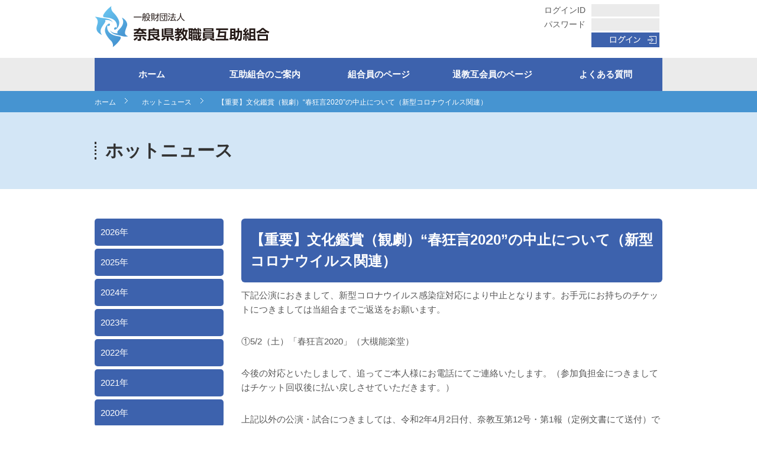

--- FILE ---
content_type: text/html; charset=UTF-8
request_url: https://www.nakyogo.or.jp/hotnews/%E3%80%90%E9%87%8D%E8%A6%81%E3%80%91%E6%96%87%E5%8C%96%E9%91%91%E8%B3%9E%EF%BC%88%E8%A6%B3%E5%8A%87%EF%BC%89%E6%98%A5%E7%8B%82%E8%A8%802020%E3%81%AE%E4%B8%AD%E6%AD%A2%E3%81%AB/
body_size: 49739
content:
<!doctype html>
<html lang="ja">
<head>
<!-- Global site tag (gtag.js) - Google Analytics -->
<script async src="https://www.googletagmanager.com/gtag/js?id=UA-25400728-1"></script>
<script>
  window.dataLayer = window.dataLayer || [];
  function gtag(){dataLayer.push(arguments);}
  gtag('js', new Date());
  gtag('config', 'UA-25400728-1');
</script>
<meta charset="UTF-8">
<meta http-equiv="X-UA-Compatible" content="IE=edge"/>
<meta name="viewport" content="width=device-width">
<title>【重要】文化鑑賞（観劇）“春狂言2020”の中止について（新型コロナウイルス関連） :: 一般財団法人 奈良県教職員互助組合</title>
<meta name="description" content="一般財団法人奈良県教職員互助組合::奈良県教職員互助組合は、奈良県の教育・文化に資する事業や教職員への自主的な福利厚生活動を増進図ることを目的とした相互扶助の団体です。">
<meta name="keywords" content="奈良,奈良県,教職員,互助,組合,退教互,互助組合,組合員,退教会員">
<link rel="stylesheet" href="https://www.nakyogo.or.jp/wp-content/themes/nakyogo/css/normalize.css">
<link rel="stylesheet" href="https://www.nakyogo.or.jp/wp-content/themes/nakyogo/css/common.css?1768920490">
<link rel="stylesheet" href="https://www.nakyogo.or.jp/wp-content/themes/nakyogo/css/navi.css?1768920490">
<!-- hotnews:%e3%80%90%e9%87%8d%e8%a6%81%e3%80%91%e6%96%87%e5%8c%96%e9%91%91%e8%b3%9e%ef%bc%88%e8%a6%b3%e5%8a%87%ef%bc%89%e6%98%a5%e7%8b%82%e8%a8%802020%e3%81%ae%e4%b8%ad%e6%ad%a2%e3%81%ab:/hotnews/%E3%80%90%E9%87%8D%E8%A6%81%E3%80%91%E6%96%87%E5%8C%96%E9%91%91%E8%B3%9E%EF%BC%88%E8%A6%B3%E5%8A%87%EF%BC%89%E6%98%A5%E7%8B%82%E8%A8%802020%E3%81%AE%E4%B8%AD%E6%AD%A2%E3%81%AB/ -->
<link rel="stylesheet" href="https://www.nakyogo.or.jp/wp-content/themes/nakyogo/css/hotnews.css?1768920490">
<link rel="stylesheet" href="https://www.nakyogo.or.jp/wp-content/themes/nakyogo/css/hotnews_style.css?1768920490">
<link rel="stylesheet" href="https://www.nakyogo.or.jp/wp-content/themes/nakyogo/css/slider-pro.min.css" media="screen"/>
<link rel="stylesheet" href="https://www.nakyogo.or.jp/wp-content/themes/nakyogo/css/jquery.bxslider.css">


<script src="https://www.nakyogo.or.jp/wp-content/themes/nakyogo/js/vendor/custom.modernizr.js"></script>
<script src="https://www.nakyogo.or.jp/wp-content/themes/nakyogo/js/jquery.js"></script>
<script src="https://www.nakyogo.or.jp/wp-content/themes/nakyogo/js/scrollTopControl.js"></script>
<script src="https://www.nakyogo.or.jp/wp-content/themes/nakyogo/js/common.js"></script>
<script src="https://www.nakyogo.or.jp/wp-content/themes/nakyogo/js/ajax/libs/jquery/1.8.3/jquery.min.js"></script>
<script src="https://www.nakyogo.or.jp/wp-content/themes/nakyogo/js/jquery.sliderPro.min.js"></script>
<script src="https://www.nakyogo.or.jp/wp-content/themes/nakyogo/js/nakyogo.js?1768920490"></script>





<!-- scroll-hint -->
<link rel="stylesheet" href="https://unpkg.com/scroll-hint@latest/css/scroll-hint.css">
<script src="https://unpkg.com/scroll-hint@latest/js/scroll-hint.min.js"></script>

<script>
      $(function(){
        new ScrollHint(".scroll, .five",{
          applyToParents: true,
          i18n: {
            scrollable: 'スクロールできます'
  }
});
      });
</script>
<!-- /scroll-hint -->


<!--[if lt IE 9]>
<script src="https://html5shim.googlecode.com/svn/trunk/html5.js"></script>
<![endif]-->
<!--[if IE 6]>
<script src="https://www.nakyogo.or.jp/wp-content/themes/nakyogo/js/DD_belatedPNG.js"></script>
<script>
     DD_belatedPNG.fix('img');
</script>
<![endif]-->
<script src="https://www.nakyogo.or.jp/wp-content/themes/nakyogo/js/acd.js"></script>

<link rel="stylesheet" href="https://www.nakyogo.or.jp/wp-content/themes/nakyogo/ionicons/css/ionicons.min.css">
<link rel="stylesheet" href="https://www.nakyogo.or.jp/wp-content/themes/nakyogo/css/megamenu.css">
<script src="https://www.nakyogo.or.jp/wp-content/themes/nakyogo/js/megamenu.js?1768920490"></script>
<meta name='robots' content='max-image-preview:large' />
<link rel='dns-prefetch' href='//s.w.org' />
<script type="text/javascript">
window._wpemojiSettings = {"baseUrl":"https:\/\/s.w.org\/images\/core\/emoji\/13.1.0\/72x72\/","ext":".png","svgUrl":"https:\/\/s.w.org\/images\/core\/emoji\/13.1.0\/svg\/","svgExt":".svg","source":{"concatemoji":"https:\/\/www.nakyogo.or.jp\/wp-includes\/js\/wp-emoji-release.min.js?ver=5.9.12"}};
/*! This file is auto-generated */
!function(e,a,t){var n,r,o,i=a.createElement("canvas"),p=i.getContext&&i.getContext("2d");function s(e,t){var a=String.fromCharCode;p.clearRect(0,0,i.width,i.height),p.fillText(a.apply(this,e),0,0);e=i.toDataURL();return p.clearRect(0,0,i.width,i.height),p.fillText(a.apply(this,t),0,0),e===i.toDataURL()}function c(e){var t=a.createElement("script");t.src=e,t.defer=t.type="text/javascript",a.getElementsByTagName("head")[0].appendChild(t)}for(o=Array("flag","emoji"),t.supports={everything:!0,everythingExceptFlag:!0},r=0;r<o.length;r++)t.supports[o[r]]=function(e){if(!p||!p.fillText)return!1;switch(p.textBaseline="top",p.font="600 32px Arial",e){case"flag":return s([127987,65039,8205,9895,65039],[127987,65039,8203,9895,65039])?!1:!s([55356,56826,55356,56819],[55356,56826,8203,55356,56819])&&!s([55356,57332,56128,56423,56128,56418,56128,56421,56128,56430,56128,56423,56128,56447],[55356,57332,8203,56128,56423,8203,56128,56418,8203,56128,56421,8203,56128,56430,8203,56128,56423,8203,56128,56447]);case"emoji":return!s([10084,65039,8205,55357,56613],[10084,65039,8203,55357,56613])}return!1}(o[r]),t.supports.everything=t.supports.everything&&t.supports[o[r]],"flag"!==o[r]&&(t.supports.everythingExceptFlag=t.supports.everythingExceptFlag&&t.supports[o[r]]);t.supports.everythingExceptFlag=t.supports.everythingExceptFlag&&!t.supports.flag,t.DOMReady=!1,t.readyCallback=function(){t.DOMReady=!0},t.supports.everything||(n=function(){t.readyCallback()},a.addEventListener?(a.addEventListener("DOMContentLoaded",n,!1),e.addEventListener("load",n,!1)):(e.attachEvent("onload",n),a.attachEvent("onreadystatechange",function(){"complete"===a.readyState&&t.readyCallback()})),(n=t.source||{}).concatemoji?c(n.concatemoji):n.wpemoji&&n.twemoji&&(c(n.twemoji),c(n.wpemoji)))}(window,document,window._wpemojiSettings);
</script>
<style type="text/css">
img.wp-smiley,
img.emoji {
	display: inline !important;
	border: none !important;
	box-shadow: none !important;
	height: 1em !important;
	width: 1em !important;
	margin: 0 0.07em !important;
	vertical-align: -0.1em !important;
	background: none !important;
	padding: 0 !important;
}
</style>
	<link rel='stylesheet' id='wp-block-library-css'  href='https://www.nakyogo.or.jp/wp-includes/css/dist/block-library/style.min.css?ver=5.9.12' type='text/css' media='all' />
<style id='global-styles-inline-css' type='text/css'>
body{--wp--preset--color--black: #000000;--wp--preset--color--cyan-bluish-gray: #abb8c3;--wp--preset--color--white: #ffffff;--wp--preset--color--pale-pink: #f78da7;--wp--preset--color--vivid-red: #cf2e2e;--wp--preset--color--luminous-vivid-orange: #ff6900;--wp--preset--color--luminous-vivid-amber: #fcb900;--wp--preset--color--light-green-cyan: #7bdcb5;--wp--preset--color--vivid-green-cyan: #00d084;--wp--preset--color--pale-cyan-blue: #8ed1fc;--wp--preset--color--vivid-cyan-blue: #0693e3;--wp--preset--color--vivid-purple: #9b51e0;--wp--preset--gradient--vivid-cyan-blue-to-vivid-purple: linear-gradient(135deg,rgba(6,147,227,1) 0%,rgb(155,81,224) 100%);--wp--preset--gradient--light-green-cyan-to-vivid-green-cyan: linear-gradient(135deg,rgb(122,220,180) 0%,rgb(0,208,130) 100%);--wp--preset--gradient--luminous-vivid-amber-to-luminous-vivid-orange: linear-gradient(135deg,rgba(252,185,0,1) 0%,rgba(255,105,0,1) 100%);--wp--preset--gradient--luminous-vivid-orange-to-vivid-red: linear-gradient(135deg,rgba(255,105,0,1) 0%,rgb(207,46,46) 100%);--wp--preset--gradient--very-light-gray-to-cyan-bluish-gray: linear-gradient(135deg,rgb(238,238,238) 0%,rgb(169,184,195) 100%);--wp--preset--gradient--cool-to-warm-spectrum: linear-gradient(135deg,rgb(74,234,220) 0%,rgb(151,120,209) 20%,rgb(207,42,186) 40%,rgb(238,44,130) 60%,rgb(251,105,98) 80%,rgb(254,248,76) 100%);--wp--preset--gradient--blush-light-purple: linear-gradient(135deg,rgb(255,206,236) 0%,rgb(152,150,240) 100%);--wp--preset--gradient--blush-bordeaux: linear-gradient(135deg,rgb(254,205,165) 0%,rgb(254,45,45) 50%,rgb(107,0,62) 100%);--wp--preset--gradient--luminous-dusk: linear-gradient(135deg,rgb(255,203,112) 0%,rgb(199,81,192) 50%,rgb(65,88,208) 100%);--wp--preset--gradient--pale-ocean: linear-gradient(135deg,rgb(255,245,203) 0%,rgb(182,227,212) 50%,rgb(51,167,181) 100%);--wp--preset--gradient--electric-grass: linear-gradient(135deg,rgb(202,248,128) 0%,rgb(113,206,126) 100%);--wp--preset--gradient--midnight: linear-gradient(135deg,rgb(2,3,129) 0%,rgb(40,116,252) 100%);--wp--preset--duotone--dark-grayscale: url('#wp-duotone-dark-grayscale');--wp--preset--duotone--grayscale: url('#wp-duotone-grayscale');--wp--preset--duotone--purple-yellow: url('#wp-duotone-purple-yellow');--wp--preset--duotone--blue-red: url('#wp-duotone-blue-red');--wp--preset--duotone--midnight: url('#wp-duotone-midnight');--wp--preset--duotone--magenta-yellow: url('#wp-duotone-magenta-yellow');--wp--preset--duotone--purple-green: url('#wp-duotone-purple-green');--wp--preset--duotone--blue-orange: url('#wp-duotone-blue-orange');--wp--preset--font-size--small: 13px;--wp--preset--font-size--medium: 20px;--wp--preset--font-size--large: 36px;--wp--preset--font-size--x-large: 42px;}.has-black-color{color: var(--wp--preset--color--black) !important;}.has-cyan-bluish-gray-color{color: var(--wp--preset--color--cyan-bluish-gray) !important;}.has-white-color{color: var(--wp--preset--color--white) !important;}.has-pale-pink-color{color: var(--wp--preset--color--pale-pink) !important;}.has-vivid-red-color{color: var(--wp--preset--color--vivid-red) !important;}.has-luminous-vivid-orange-color{color: var(--wp--preset--color--luminous-vivid-orange) !important;}.has-luminous-vivid-amber-color{color: var(--wp--preset--color--luminous-vivid-amber) !important;}.has-light-green-cyan-color{color: var(--wp--preset--color--light-green-cyan) !important;}.has-vivid-green-cyan-color{color: var(--wp--preset--color--vivid-green-cyan) !important;}.has-pale-cyan-blue-color{color: var(--wp--preset--color--pale-cyan-blue) !important;}.has-vivid-cyan-blue-color{color: var(--wp--preset--color--vivid-cyan-blue) !important;}.has-vivid-purple-color{color: var(--wp--preset--color--vivid-purple) !important;}.has-black-background-color{background-color: var(--wp--preset--color--black) !important;}.has-cyan-bluish-gray-background-color{background-color: var(--wp--preset--color--cyan-bluish-gray) !important;}.has-white-background-color{background-color: var(--wp--preset--color--white) !important;}.has-pale-pink-background-color{background-color: var(--wp--preset--color--pale-pink) !important;}.has-vivid-red-background-color{background-color: var(--wp--preset--color--vivid-red) !important;}.has-luminous-vivid-orange-background-color{background-color: var(--wp--preset--color--luminous-vivid-orange) !important;}.has-luminous-vivid-amber-background-color{background-color: var(--wp--preset--color--luminous-vivid-amber) !important;}.has-light-green-cyan-background-color{background-color: var(--wp--preset--color--light-green-cyan) !important;}.has-vivid-green-cyan-background-color{background-color: var(--wp--preset--color--vivid-green-cyan) !important;}.has-pale-cyan-blue-background-color{background-color: var(--wp--preset--color--pale-cyan-blue) !important;}.has-vivid-cyan-blue-background-color{background-color: var(--wp--preset--color--vivid-cyan-blue) !important;}.has-vivid-purple-background-color{background-color: var(--wp--preset--color--vivid-purple) !important;}.has-black-border-color{border-color: var(--wp--preset--color--black) !important;}.has-cyan-bluish-gray-border-color{border-color: var(--wp--preset--color--cyan-bluish-gray) !important;}.has-white-border-color{border-color: var(--wp--preset--color--white) !important;}.has-pale-pink-border-color{border-color: var(--wp--preset--color--pale-pink) !important;}.has-vivid-red-border-color{border-color: var(--wp--preset--color--vivid-red) !important;}.has-luminous-vivid-orange-border-color{border-color: var(--wp--preset--color--luminous-vivid-orange) !important;}.has-luminous-vivid-amber-border-color{border-color: var(--wp--preset--color--luminous-vivid-amber) !important;}.has-light-green-cyan-border-color{border-color: var(--wp--preset--color--light-green-cyan) !important;}.has-vivid-green-cyan-border-color{border-color: var(--wp--preset--color--vivid-green-cyan) !important;}.has-pale-cyan-blue-border-color{border-color: var(--wp--preset--color--pale-cyan-blue) !important;}.has-vivid-cyan-blue-border-color{border-color: var(--wp--preset--color--vivid-cyan-blue) !important;}.has-vivid-purple-border-color{border-color: var(--wp--preset--color--vivid-purple) !important;}.has-vivid-cyan-blue-to-vivid-purple-gradient-background{background: var(--wp--preset--gradient--vivid-cyan-blue-to-vivid-purple) !important;}.has-light-green-cyan-to-vivid-green-cyan-gradient-background{background: var(--wp--preset--gradient--light-green-cyan-to-vivid-green-cyan) !important;}.has-luminous-vivid-amber-to-luminous-vivid-orange-gradient-background{background: var(--wp--preset--gradient--luminous-vivid-amber-to-luminous-vivid-orange) !important;}.has-luminous-vivid-orange-to-vivid-red-gradient-background{background: var(--wp--preset--gradient--luminous-vivid-orange-to-vivid-red) !important;}.has-very-light-gray-to-cyan-bluish-gray-gradient-background{background: var(--wp--preset--gradient--very-light-gray-to-cyan-bluish-gray) !important;}.has-cool-to-warm-spectrum-gradient-background{background: var(--wp--preset--gradient--cool-to-warm-spectrum) !important;}.has-blush-light-purple-gradient-background{background: var(--wp--preset--gradient--blush-light-purple) !important;}.has-blush-bordeaux-gradient-background{background: var(--wp--preset--gradient--blush-bordeaux) !important;}.has-luminous-dusk-gradient-background{background: var(--wp--preset--gradient--luminous-dusk) !important;}.has-pale-ocean-gradient-background{background: var(--wp--preset--gradient--pale-ocean) !important;}.has-electric-grass-gradient-background{background: var(--wp--preset--gradient--electric-grass) !important;}.has-midnight-gradient-background{background: var(--wp--preset--gradient--midnight) !important;}.has-small-font-size{font-size: var(--wp--preset--font-size--small) !important;}.has-medium-font-size{font-size: var(--wp--preset--font-size--medium) !important;}.has-large-font-size{font-size: var(--wp--preset--font-size--large) !important;}.has-x-large-font-size{font-size: var(--wp--preset--font-size--x-large) !important;}
</style>
<link rel="https://api.w.org/" href="https://www.nakyogo.or.jp/wp-json/" /><link rel="EditURI" type="application/rsd+xml" title="RSD" href="https://www.nakyogo.or.jp/xmlrpc.php?rsd" />
<link rel="wlwmanifest" type="application/wlwmanifest+xml" href="https://www.nakyogo.or.jp/wp-includes/wlwmanifest.xml" /> 
<meta name="generator" content="WordPress 5.9.12" />
<link rel="canonical" href="https://www.nakyogo.or.jp/hotnews/%e3%80%90%e9%87%8d%e8%a6%81%e3%80%91%e6%96%87%e5%8c%96%e9%91%91%e8%b3%9e%ef%bc%88%e8%a6%b3%e5%8a%87%ef%bc%89%e6%98%a5%e7%8b%82%e8%a8%802020%e3%81%ae%e4%b8%ad%e6%ad%a2%e3%81%ab/" />
<link rel='shortlink' href='https://www.nakyogo.or.jp/?p=9801' />
<link rel="alternate" type="application/json+oembed" href="https://www.nakyogo.or.jp/wp-json/oembed/1.0/embed?url=https%3A%2F%2Fwww.nakyogo.or.jp%2Fhotnews%2F%25e3%2580%2590%25e9%2587%258d%25e8%25a6%2581%25e3%2580%2591%25e6%2596%2587%25e5%258c%2596%25e9%2591%2591%25e8%25b3%259e%25ef%25bc%2588%25e8%25a6%25b3%25e5%258a%2587%25ef%25bc%2589%25e6%2598%25a5%25e7%258b%2582%25e8%25a8%25802020%25e3%2581%25ae%25e4%25b8%25ad%25e6%25ad%25a2%25e3%2581%25ab%2F" />
<link rel="alternate" type="text/xml+oembed" href="https://www.nakyogo.or.jp/wp-json/oembed/1.0/embed?url=https%3A%2F%2Fwww.nakyogo.or.jp%2Fhotnews%2F%25e3%2580%2590%25e9%2587%258d%25e8%25a6%2581%25e3%2580%2591%25e6%2596%2587%25e5%258c%2596%25e9%2591%2591%25e8%25b3%259e%25ef%25bc%2588%25e8%25a6%25b3%25e5%258a%2587%25ef%25bc%2589%25e6%2598%25a5%25e7%258b%2582%25e8%25a8%25802020%25e3%2581%25ae%25e4%25b8%25ad%25e6%25ad%25a2%25e3%2581%25ab%2F&#038;format=xml" />
<style type="text/css">.recentcomments a{display:inline !important;padding:0 !important;margin:0 !important;}</style><link rel="shortcut icon" href="https://www.nakyogo.or.jp/wp-content/themes/nakyogo/img/common/favicon.ico" type="image/vnd.microsoft.icon">
<link rel="icon" href="https://www.nakyogo.or.jp/wp-content/themes/nakyogo/img/common/favicon.ico" type="image/vnd.microsoft.icon">
<link rel="apple-touch-icon" type="image/png" href="https://www.nakyogo.or.jp/wp-content/themes/nakyogo/img/common/apple-touch-icon-180x180.png">
<link rel="icon" type="image/png" href="https://www.nakyogo.or.jp/wp-content/themes/nakyogo/img/common/icon-192x192.png">
</head>


<body id="hotnews">
<header id="header" class="clearfix">
    <h1><a href="/"><img src="https://www.nakyogo.or.jp/wp-content/themes/nakyogo/img/common/h1.png" width="300" height="70" alt="一般財団法人 奈良県教職員互助組合"></a></h1>
    <div id="headR">
            <ul id="headR1">
            <li>ログインID<input name="id" id="id" value="" type="text"></li>
            <li>パスワード<input name="key" id="key" value="" type="text"></li>
            <li id="loginBtn"><input type="image" src="https://www.nakyogo.or.jp/wp-content/themes/nakyogo/img/common/login.png" alt="ログイン" width="115px"><input type="hidden" id="ref" value="" /> </li>
        </ul>
        </div>

        <div id="lBtn" class="forSp"><a href="#"><img src="https://www.nakyogo.or.jp/wp-content/themes/nakyogo/img/common/splogin.png" alt="ログイン" class="login_btn" width="33" height="35"></a></div>
        <div id="mBtn" class="forSp"><a href="#"><img src="https://www.nakyogo.or.jp/wp-content/themes/nakyogo/img/common/spmenu.png" alt="メニュー" width="33" height="35"></a></div>

    <div id="spLogin" class="forSp">
        <ul>
            <li>ログインID<input name="id" id="id" value="" type="text"></li>
            <li>パスワード<input name="key" id="key" value="" type="text"></li>
            <li id="loginSpBtn"><input type="image" src="https://www.nakyogo.or.jp/wp-content/themes/nakyogo/img/common/login.png" alt="送信する" width="115">
            <input type="hidden" id="ref" value="" /></li>
        </ul>
    </div>

    <div id="spMenu" class="forSp">
        <ul id="accordion" class="accordion">
            <li class=""><a href="/">ホーム</a></li>
            <li class="menu2nd">
                <div class="link"><i class="fa fa-code"></i>互助組合のご案内<i class="fa fa-chevron-down"></i></div>
                <ul class="secondMenu"><li><a href='/aid#anc01'>設立</a>
</li>
<li><a href='/aid#anc02'>事業内容</a>
</li>
<li><a href='/aid#anc03'>運営</a>
</li>
<li><a href='/aid#anc04'>互助組合の電子公告</a>
</li>
<li><a href='/aid#anc05'>組合員数</a>
</li>
<li><a href='/aid#anc06'>所在地</a>
</li>
<li><a href='/aid#anc07'>連絡先</a>
</li>
</ul>
            </li>
            <li class="menu2nd">
                <div class="link"><i class="fa fa-code"></i>組合員のページ<i class="fa fa-chevron-down"></i></div>
                <ul class="secondMenu"><li><a href='https://www.nakyogo.or.jp/union/news/'>更新情報/お知らせ</a>
</li>
<li class='parent'><a href='/union/info/'>各種事業のご案内</a>
<ul class='third_level'>
<li><a href='https://www.nakyogo.or.jp/union/info/'>給付事業のご案内</a></li>
<li><a href='https://www.nakyogo.or.jp/union/info/public/'>公益文化事業のご案内</a></li>
<li><a href='https://www.nakyogo.or.jp/union/info/culture/'>厚生事業のご案内</a></li>
<li><a href='https://www.nakyogo.or.jp/union/info/lending/'>貸付事業のご案内</a></li>
<li><a href='https://www.nakyogo.or.jp/union/info/earnings/'>収益事業のご案内</a></li>
<li><a href='https://www.nakyogo.or.jp/?page_id=35'>事業報告</a></li>
<li><a href='/gojodayori/'>互助だよりバックナンバー</a></li>
</ul></li>
<li><a href='https://www.nakyogo.or.jp/union/download/'>各種様式ダウンロード</a>
</li>
<li><a href='https://www.nakyogo.or.jp/union/insurance/'>団体扱契約保険ご案内</a>
</li>
<li class='parent'><a href='/union/group/'>奈教互グループ共済制度</a>
<ul class='third_level'>
<li><a href='/union/group/'>特長</a></li>
<li><a href='https://www.nakyogo.or.jp/union/group/lineup/'>ラインナップ</a></li>
<li><a href='https://www.nakyogo.or.jp/union/group/content/'>保障内容</a></li>
<li><a href='https://be4.meijiyasuda.co.jp/'>ライフプランシミュレーション</a></li>
</ul></li>
<li><a href='https://www.nakyogo.or.jp/union/sonpo/'>損害保険のご案内</a>
</li>
<li class='parent'><a href='https://www.nakyogo.or.jp/union/culture/'>利用割引のご案内</a>
<ul class='third_level'>
<li><a href='/union/culture/travel/'>ごじょトラベル</a></li>
<li><a href='https://www.nakyogo.or.jp/union/culture/culture_food/'>お食事利用割引</a></li>
<li><a href='https://www.nakyogo.or.jp/union/culture/culture_hotel/'>ご宿泊利用割引</a></li>
<li><a href='https://www.nakyogo.or.jp/union/culture/tdr/'>東京ディズニーリゾート・コーポレートプログラム</a></li>
<li><a href='https://www.nakyogo.or.jp/union/culture/pack/'>その他・パック旅行</a></li>
<li><a href='https://www.nakyogo.or.jp/union/culture/housey/'>優待割引（住宅）のご案内</a></li>
<li><a href='https://www.nakyogo.or.jp/union/culture/sports/'>スポーツ・カルチャー</a></li>
<li><a href='https://www.nakyogo.or.jp/union/culture/shop/'>携帯・スマートフォン取次店</a></li>
<li><a href='https://www.nakyogo.or.jp/union/culture/card/'>クレジットカード</a></li>
<li><a href='https://www.nakyogo.or.jp/union/culture/oriental_diamond/'>ジュエリー</a></li>
<li><a href='https://www.nakyogo.or.jp/union/culture/other/'>その他割引</a></li>
<li><a href='https://www.nakyogo.or.jp/union/culture/secom/'>セコムホームセキュリティ</a></li>
<li><a href='https://www.nakyogo.or.jp/union/culture/mikihouse/'>ミキハウス</a></li>
</ul></li>
<li><a href='https://www.nakyogo.or.jp/union/shop/'>指定店の紹介</a>
</li>
<li><a href='https://www.nakyogo.or.jp/union/house/'>住宅部会のご案内</a>
</li>
<li><a href='https://www.nakyogo.or.jp/union/culture/housey/'>優待割引（住宅）のご案内</a>
</li>
<li><a href='https://www.nakyogo.or.jp/gojyonavimap/'>ごじょナビMAP</a>
</li>
</ul>
            </li>
            <li class="menu2nd">
                <div class="link"><i class="fa fa-code"></i>退教互会員のページ<i class="fa fa-chevron-down"></i></div>
                <ul class="secondMenu"><li><a href='https://www.nakyogo.or.jp/retiring/news/'>更新情報/お知らせ</a>
</li>
<li><a href='https://www.nakyogo.or.jp/retiring/disease/'>退職互助部のご案内</a>
</li>
<li><a href='https://www.nakyogo.or.jp/retiring/list/'>団体扱契約保険会社一覧</a>
</li>
<li><a href='https://www.nakyogo.or.jp/union/culture/'>利用割引のご案内</a>
</li>
<li><a href='/taikyogonara/'>退教互なら</a>
</li>
<li><a href='https://www.nakyogo.or.jp/union/download/index.php#kashitsuke'>各種様式ダウンロード</a>
</li>
<li><a href='https://www.nakyogo.or.jp/gojyonavimap/'>ごじょナビMAP</a>
</li>
</ul>
            </li>
            <li><a href="/qa/">よくある質問</a></li>
            <li id="spMenuClose"><a href="#"><img src="https://www.nakyogo.or.jp/wp-content/themes/nakyogo/img/common/spclose.png" alt="Menu" width="30" height="30"></a></li>
                    </ul>
</header>

<nav id="gNavi" class="clearfix forPc">
    <div class="menu-container">
        <div class="menu">
            <ul>
                <li><a href="/">ホーム</a></li>
                <li><a href="/aid/">互助組合のご案内</a>
                    <ul><li><a href='/aid#anc01'>設立</a>
</li>
<li><a href='/aid#anc02'>事業内容</a>
</li>
<li><a href='/aid#anc03'>運営</a>
</li>
<li><a href='/aid#anc04'>互助組合の電子公告</a>
</li>
<li><a href='/aid#anc05'>組合員数</a>
</li>
<li><a href='/aid#anc06'>所在地</a>
</li>
<li><a href='/aid#anc07'>連絡先</a>
</li>
</ul>
                </li>
                <li><a href="/union/news">組合員のページ</a>
                    <ul><li><a href='https://www.nakyogo.or.jp/union/news/'>更新情報/お知らせ</a>
</li>
<li class='parent'><a href='/union/info/'>各種事業のご案内</a>
<ul class='third_level'>
<li><a href='https://www.nakyogo.or.jp/union/info/'>給付事業のご案内</a></li>
<li><a href='https://www.nakyogo.or.jp/union/info/public/'>公益文化事業のご案内</a></li>
<li><a href='https://www.nakyogo.or.jp/union/info/culture/'>厚生事業のご案内</a></li>
<li><a href='https://www.nakyogo.or.jp/union/info/lending/'>貸付事業のご案内</a></li>
<li><a href='https://www.nakyogo.or.jp/union/info/earnings/'>収益事業のご案内</a></li>
<li><a href='https://www.nakyogo.or.jp/?page_id=35'>事業報告</a></li>
<li><a href='/gojodayori/'>互助だよりバックナンバー</a></li>
</ul></li>
<li><a href='https://www.nakyogo.or.jp/union/download/'>各種様式ダウンロード</a>
</li>
<li><a href='https://www.nakyogo.or.jp/union/insurance/'>団体扱契約保険ご案内</a>
</li>
<li class='parent'><a href='/union/group/'>奈教互グループ共済制度</a>
<ul class='third_level'>
<li><a href='/union/group/'>特長</a></li>
<li><a href='https://www.nakyogo.or.jp/union/group/lineup/'>ラインナップ</a></li>
<li><a href='https://www.nakyogo.or.jp/union/group/content/'>保障内容</a></li>
<li><a href='https://be4.meijiyasuda.co.jp/'>ライフプランシミュレーション</a></li>
</ul></li>
<li><a href='https://www.nakyogo.or.jp/union/sonpo/'>損害保険のご案内</a>
</li>
<li class='parent'><a href='https://www.nakyogo.or.jp/union/culture/'>利用割引のご案内</a>
<ul class='third_level'>
<li><a href='/union/culture/travel/'>ごじょトラベル</a></li>
<li><a href='https://www.nakyogo.or.jp/union/culture/culture_food/'>お食事利用割引</a></li>
<li><a href='https://www.nakyogo.or.jp/union/culture/culture_hotel/'>ご宿泊利用割引</a></li>
<li><a href='https://www.nakyogo.or.jp/union/culture/tdr/'>東京ディズニーリゾート・コーポレートプログラム</a></li>
<li><a href='https://www.nakyogo.or.jp/union/culture/pack/'>その他・パック旅行</a></li>
<li><a href='https://www.nakyogo.or.jp/union/culture/housey/'>優待割引（住宅）のご案内</a></li>
<li><a href='https://www.nakyogo.or.jp/union/culture/sports/'>スポーツ・カルチャー</a></li>
<li><a href='https://www.nakyogo.or.jp/union/culture/shop/'>携帯・スマートフォン取次店</a></li>
<li><a href='https://www.nakyogo.or.jp/union/culture/card/'>クレジットカード</a></li>
<li><a href='https://www.nakyogo.or.jp/union/culture/oriental_diamond/'>ジュエリー</a></li>
<li><a href='https://www.nakyogo.or.jp/union/culture/other/'>その他割引</a></li>
<li><a href='https://www.nakyogo.or.jp/union/culture/secom/'>セコムホームセキュリティ</a></li>
<li><a href='https://www.nakyogo.or.jp/union/culture/mikihouse/'>ミキハウス</a></li>
</ul></li>
<li><a href='https://www.nakyogo.or.jp/union/shop/'>指定店の紹介</a>
</li>
<li><a href='https://www.nakyogo.or.jp/union/house/'>住宅部会のご案内</a>
</li>
<li><a href='https://www.nakyogo.or.jp/union/culture/housey/'>優待割引（住宅）のご案内</a>
</li>
<li><a href='https://www.nakyogo.or.jp/gojyonavimap/'>ごじょナビMAP</a>
</li>
</ul>
                </li>
                <li><a href="/retiring/news">退教互会員のページ</a>
                    <ul><li><a href='https://www.nakyogo.or.jp/retiring/news/'>更新情報/お知らせ</a>
</li>
<li><a href='https://www.nakyogo.or.jp/retiring/disease/'>退職互助部のご案内</a>
</li>
<li><a href='https://www.nakyogo.or.jp/retiring/list/'>団体扱契約保険会社一覧</a>
</li>
<li><a href='https://www.nakyogo.or.jp/union/culture/'>利用割引のご案内</a>
</li>
<li><a href='/taikyogonara/'>退教互なら</a>
</li>
<li><a href='https://www.nakyogo.or.jp/union/download/index.php#kashitsuke'>各種様式ダウンロード</a>
</li>
<li><a href='https://www.nakyogo.or.jp/gojyonavimap/'>ごじょナビMAP</a>
</li>
</ul>
                </li>
                <li><a href="/qa/">よくある質問</a>
            </ul>
        </div>
    </div>
</nav><div id="wrapper" class="">
    <section id="bread">
        <ul id="breadcrumbs">
            <li><a href="/">ホーム</a></li>
            <li><a href="/hotnews/">ホットニュース</a></li>
            <li>【重要】文化鑑賞（観劇）“春狂言2020”の中止について（新型コロナウイルス関連）</li>
        </ul>
    </section>
    
    <section id="main">
        <div id="page_title">
            <p>ホットニュース</p>
        </div>
    </section>

    <div id="contents" class="single">
        <div id="single_left">
            <span class='post-year' data-year='2026'>2026年</span><ul id='list-2026' class='list-year'><li class='post-list'><a href='/2026/01/?post_type=hotnews'>2026年01月(02)</a></li></ul><span class='post-year' data-year='2025'>2025年</span><ul id='list-2025' class='list-year'><li class='post-list'><a href='/2025/12/?post_type=hotnews'>2025年12月(01)</a></li></ul><ul id='list-2025' class='list-year'><li class='post-list'><a href='/2025/11/?post_type=hotnews'>2025年11月(01)</a></li></ul><ul id='list-2025' class='list-year'><li class='post-list'><a href='/2025/10/?post_type=hotnews'>2025年10月(01)</a></li></ul><ul id='list-2025' class='list-year'><li class='post-list'><a href='/2025/09/?post_type=hotnews'>2025年09月(02)</a></li></ul><ul id='list-2025' class='list-year'><li class='post-list'><a href='/2025/08/?post_type=hotnews'>2025年08月(02)</a></li></ul><ul id='list-2025' class='list-year'><li class='post-list'><a href='/2025/07/?post_type=hotnews'>2025年07月(01)</a></li></ul><ul id='list-2025' class='list-year'><li class='post-list'><a href='/2025/06/?post_type=hotnews'>2025年06月(01)</a></li></ul><ul id='list-2025' class='list-year'><li class='post-list'><a href='/2025/05/?post_type=hotnews'>2025年05月(01)</a></li></ul><ul id='list-2025' class='list-year'><li class='post-list'><a href='/2025/04/?post_type=hotnews'>2025年04月(05)</a></li></ul><ul id='list-2025' class='list-year'><li class='post-list'><a href='/2025/03/?post_type=hotnews'>2025年03月(01)</a></li></ul><ul id='list-2025' class='list-year'><li class='post-list'><a href='/2025/02/?post_type=hotnews'>2025年02月(01)</a></li></ul><ul id='list-2025' class='list-year'><li class='post-list'><a href='/2025/01/?post_type=hotnews'>2025年01月(03)</a></li></ul><span class='post-year' data-year='2024'>2024年</span><ul id='list-2024' class='list-year'><li class='post-list'><a href='/2024/12/?post_type=hotnews'>2024年12月(02)</a></li></ul><ul id='list-2024' class='list-year'><li class='post-list'><a href='/2024/11/?post_type=hotnews'>2024年11月(02)</a></li></ul><ul id='list-2024' class='list-year'><li class='post-list'><a href='/2024/10/?post_type=hotnews'>2024年10月(01)</a></li></ul><ul id='list-2024' class='list-year'><li class='post-list'><a href='/2024/09/?post_type=hotnews'>2024年09月(01)</a></li></ul><ul id='list-2024' class='list-year'><li class='post-list'><a href='/2024/08/?post_type=hotnews'>2024年08月(04)</a></li></ul><ul id='list-2024' class='list-year'><li class='post-list'><a href='/2024/07/?post_type=hotnews'>2024年07月(02)</a></li></ul><ul id='list-2024' class='list-year'><li class='post-list'><a href='/2024/06/?post_type=hotnews'>2024年06月(02)</a></li></ul><ul id='list-2024' class='list-year'><li class='post-list'><a href='/2024/05/?post_type=hotnews'>2024年05月(01)</a></li></ul><ul id='list-2024' class='list-year'><li class='post-list'><a href='/2024/04/?post_type=hotnews'>2024年04月(04)</a></li></ul><ul id='list-2024' class='list-year'><li class='post-list'><a href='/2024/03/?post_type=hotnews'>2024年03月(03)</a></li></ul><ul id='list-2024' class='list-year'><li class='post-list'><a href='/2024/02/?post_type=hotnews'>2024年02月(02)</a></li></ul><ul id='list-2024' class='list-year'><li class='post-list'><a href='/2024/01/?post_type=hotnews'>2024年01月(03)</a></li></ul><span class='post-year' data-year='2023'>2023年</span><ul id='list-2023' class='list-year'><li class='post-list'><a href='/2023/12/?post_type=hotnews'>2023年12月(02)</a></li></ul><ul id='list-2023' class='list-year'><li class='post-list'><a href='/2023/11/?post_type=hotnews'>2023年11月(02)</a></li></ul><ul id='list-2023' class='list-year'><li class='post-list'><a href='/2023/10/?post_type=hotnews'>2023年10月(03)</a></li></ul><ul id='list-2023' class='list-year'><li class='post-list'><a href='/2023/09/?post_type=hotnews'>2023年09月(01)</a></li></ul><ul id='list-2023' class='list-year'><li class='post-list'><a href='/2023/08/?post_type=hotnews'>2023年08月(09)</a></li></ul><ul id='list-2023' class='list-year'><li class='post-list'><a href='/2023/07/?post_type=hotnews'>2023年07月(01)</a></li></ul><ul id='list-2023' class='list-year'><li class='post-list'><a href='/2023/06/?post_type=hotnews'>2023年06月(01)</a></li></ul><ul id='list-2023' class='list-year'><li class='post-list'><a href='/2023/05/?post_type=hotnews'>2023年05月(02)</a></li></ul><ul id='list-2023' class='list-year'><li class='post-list'><a href='/2023/04/?post_type=hotnews'>2023年04月(06)</a></li></ul><ul id='list-2023' class='list-year'><li class='post-list'><a href='/2023/03/?post_type=hotnews'>2023年03月(02)</a></li></ul><ul id='list-2023' class='list-year'><li class='post-list'><a href='/2023/02/?post_type=hotnews'>2023年02月(02)</a></li></ul><ul id='list-2023' class='list-year'><li class='post-list'><a href='/2023/01/?post_type=hotnews'>2023年01月(02)</a></li></ul><span class='post-year' data-year='2022'>2022年</span><ul id='list-2022' class='list-year'><li class='post-list'><a href='/2022/12/?post_type=hotnews'>2022年12月(02)</a></li></ul><ul id='list-2022' class='list-year'><li class='post-list'><a href='/2022/11/?post_type=hotnews'>2022年11月(04)</a></li></ul><ul id='list-2022' class='list-year'><li class='post-list'><a href='/2022/10/?post_type=hotnews'>2022年10月(03)</a></li></ul><ul id='list-2022' class='list-year'><li class='post-list'><a href='/2022/09/?post_type=hotnews'>2022年09月(02)</a></li></ul><ul id='list-2022' class='list-year'><li class='post-list'><a href='/2022/08/?post_type=hotnews'>2022年08月(04)</a></li></ul><ul id='list-2022' class='list-year'><li class='post-list'><a href='/2022/06/?post_type=hotnews'>2022年06月(06)</a></li></ul><ul id='list-2022' class='list-year'><li class='post-list'><a href='/2022/05/?post_type=hotnews'>2022年05月(05)</a></li></ul><ul id='list-2022' class='list-year'><li class='post-list'><a href='/2022/04/?post_type=hotnews'>2022年04月(06)</a></li></ul><ul id='list-2022' class='list-year'><li class='post-list'><a href='/2022/03/?post_type=hotnews'>2022年03月(02)</a></li></ul><ul id='list-2022' class='list-year'><li class='post-list'><a href='/2022/02/?post_type=hotnews'>2022年02月(06)</a></li></ul><ul id='list-2022' class='list-year'><li class='post-list'><a href='/2022/01/?post_type=hotnews'>2022年01月(03)</a></li></ul><span class='post-year' data-year='2021'>2021年</span><ul id='list-2021' class='list-year'><li class='post-list'><a href='/2021/12/?post_type=hotnews'>2021年12月(05)</a></li></ul><ul id='list-2021' class='list-year'><li class='post-list'><a href='/2021/11/?post_type=hotnews'>2021年11月(03)</a></li></ul><ul id='list-2021' class='list-year'><li class='post-list'><a href='/2021/10/?post_type=hotnews'>2021年10月(03)</a></li></ul><ul id='list-2021' class='list-year'><li class='post-list'><a href='/2021/09/?post_type=hotnews'>2021年09月(02)</a></li></ul><ul id='list-2021' class='list-year'><li class='post-list'><a href='/2021/08/?post_type=hotnews'>2021年08月(02)</a></li></ul><ul id='list-2021' class='list-year'><li class='post-list'><a href='/2021/07/?post_type=hotnews'>2021年07月(03)</a></li></ul><ul id='list-2021' class='list-year'><li class='post-list'><a href='/2021/06/?post_type=hotnews'>2021年06月(09)</a></li></ul><ul id='list-2021' class='list-year'><li class='post-list'><a href='/2021/05/?post_type=hotnews'>2021年05月(05)</a></li></ul><ul id='list-2021' class='list-year'><li class='post-list'><a href='/2021/04/?post_type=hotnews'>2021年04月(10)</a></li></ul><ul id='list-2021' class='list-year'><li class='post-list'><a href='/2021/03/?post_type=hotnews'>2021年03月(01)</a></li></ul><ul id='list-2021' class='list-year'><li class='post-list'><a href='/2021/02/?post_type=hotnews'>2021年02月(01)</a></li></ul><ul id='list-2021' class='list-year'><li class='post-list'><a href='/2021/01/?post_type=hotnews'>2021年01月(07)</a></li></ul><span class='post-year' data-year='2020'>2020年</span><ul id='list-2020' class='list-year'><li class='post-list'><a href='/2020/12/?post_type=hotnews'>2020年12月(03)</a></li></ul><ul id='list-2020' class='list-year'><li class='post-list'><a href='/2020/11/?post_type=hotnews'>2020年11月(03)</a></li></ul><ul id='list-2020' class='list-year'><li class='post-list'><a href='/2020/10/?post_type=hotnews'>2020年10月(01)</a></li></ul><ul id='list-2020' class='list-year'><li class='post-list'><a href='/2020/09/?post_type=hotnews'>2020年09月(01)</a></li></ul><ul id='list-2020' class='list-year'><li class='post-list'><a href='/2020/08/?post_type=hotnews'>2020年08月(01)</a></li></ul><ul id='list-2020' class='list-year'><li class='post-list'><a href='/2020/07/?post_type=hotnews'>2020年07月(03)</a></li></ul><ul id='list-2020' class='list-year'><li class='post-list'><a href='/2020/06/?post_type=hotnews'>2020年06月(05)</a></li></ul><ul id='list-2020' class='list-year'><li class='post-list'><a href='/2020/05/?post_type=hotnews'>2020年05月(05)</a></li></ul><ul id='list-2020' class='list-year'><li class='post-list'><a href='/2020/04/?post_type=hotnews'>2020年04月(11)</a></li></ul><ul id='list-2020' class='list-year'><li class='post-list'><a href='/2020/03/?post_type=hotnews'>2020年03月(11)</a></li></ul><ul id='list-2020' class='list-year'><li class='post-list'><a href='/2020/02/?post_type=hotnews'>2020年02月(07)</a></li></ul><ul id='list-2020' class='list-year'><li class='post-list'><a href='/2020/01/?post_type=hotnews'>2020年01月(03)</a></li></ul><span class='post-year' data-year='2019'>2019年</span><ul id='list-2019' class='list-year'><li class='post-list'><a href='/2019/12/?post_type=hotnews'>2019年12月(06)</a></li></ul><ul id='list-2019' class='list-year'><li class='post-list'><a href='/2019/11/?post_type=hotnews'>2019年11月(03)</a></li></ul><ul id='list-2019' class='list-year'><li class='post-list'><a href='/2019/10/?post_type=hotnews'>2019年10月(01)</a></li></ul><ul id='list-2019' class='list-year'><li class='post-list'><a href='/2019/09/?post_type=hotnews'>2019年09月(04)</a></li></ul><ul id='list-2019' class='list-year'><li class='post-list'><a href='/2019/08/?post_type=hotnews'>2019年08月(04)</a></li></ul><ul id='list-2019' class='list-year'><li class='post-list'><a href='/2019/07/?post_type=hotnews'>2019年07月(02)</a></li></ul><ul id='list-2019' class='list-year'><li class='post-list'><a href='/2019/06/?post_type=hotnews'>2019年06月(03)</a></li></ul><ul id='list-2019' class='list-year'><li class='post-list'><a href='/2019/05/?post_type=hotnews'>2019年05月(01)</a></li></ul><ul id='list-2019' class='list-year'><li class='post-list'><a href='/2019/04/?post_type=hotnews'>2019年04月(03)</a></li></ul><ul id='list-2019' class='list-year'><li class='post-list'><a href='/2019/03/?post_type=hotnews'>2019年03月(01)</a></li></ul><ul id='list-2019' class='list-year'><li class='post-list'><a href='/2019/02/?post_type=hotnews'>2019年02月(04)</a></li></ul><ul id='list-2019' class='list-year'><li class='post-list'><a href='/2019/01/?post_type=hotnews'>2019年01月(03)</a></li></ul><span class='post-year' data-year='2018'>2018年</span><ul id='list-2018' class='list-year'><li class='post-list'><a href='/2018/12/?post_type=hotnews'>2018年12月(02)</a></li></ul><ul id='list-2018' class='list-year'><li class='post-list'><a href='/2018/11/?post_type=hotnews'>2018年11月(03)</a></li></ul><ul id='list-2018' class='list-year'><li class='post-list'><a href='/2018/10/?post_type=hotnews'>2018年10月(03)</a></li></ul><ul id='list-2018' class='list-year'><li class='post-list'><a href='/2018/09/?post_type=hotnews'>2018年09月(03)</a></li></ul><ul id='list-2018' class='list-year'><li class='post-list'><a href='/2018/08/?post_type=hotnews'>2018年08月(02)</a></li></ul><ul id='list-2018' class='list-year'><li class='post-list'><a href='/2018/07/?post_type=hotnews'>2018年07月(01)</a></li></ul><ul id='list-2018' class='list-year'><li class='post-list'><a href='/2018/06/?post_type=hotnews'>2018年06月(01)</a></li></ul><ul id='list-2018' class='list-year'><li class='post-list'><a href='/2018/05/?post_type=hotnews'>2018年05月(03)</a></li></ul><ul id='list-2018' class='list-year'><li class='post-list'><a href='/2018/04/?post_type=hotnews'>2018年04月(06)</a></li></ul><ul id='list-2018' class='list-year'><li class='post-list'><a href='/2018/02/?post_type=hotnews'>2018年02月(01)</a></li></ul><ul id='list-2018' class='list-year'><li class='post-list'><a href='/2018/01/?post_type=hotnews'>2018年01月(05)</a></li></ul><span class='post-year' data-year='2017'>2017年</span><ul id='list-2017' class='list-year'><li class='post-list'><a href='/2017/12/?post_type=hotnews'>2017年12月(06)</a></li></ul><ul id='list-2017' class='list-year'><li class='post-list'><a href='/2017/11/?post_type=hotnews'>2017年11月(02)</a></li></ul><ul id='list-2017' class='list-year'><li class='post-list'><a href='/2017/10/?post_type=hotnews'>2017年10月(04)</a></li></ul><ul id='list-2017' class='list-year'><li class='post-list'><a href='/2017/09/?post_type=hotnews'>2017年09月(03)</a></li></ul><ul id='list-2017' class='list-year'><li class='post-list'><a href='/2017/08/?post_type=hotnews'>2017年08月(08)</a></li></ul><ul id='list-2017' class='list-year'><li class='post-list'><a href='/2017/07/?post_type=hotnews'>2017年07月(02)</a></li></ul><ul id='list-2017' class='list-year'><li class='post-list'><a href='/2017/06/?post_type=hotnews'>2017年06月(02)</a></li></ul><ul id='list-2017' class='list-year'><li class='post-list'><a href='/2017/05/?post_type=hotnews'>2017年05月(03)</a></li></ul><ul id='list-2017' class='list-year'><li class='post-list'><a href='/2017/04/?post_type=hotnews'>2017年04月(03)</a></li></ul><ul id='list-2017' class='list-year'><li class='post-list'><a href='/2017/03/?post_type=hotnews'>2017年03月(03)</a></li></ul><ul id='list-2017' class='list-year'><li class='post-list'><a href='/2017/02/?post_type=hotnews'>2017年02月(05)</a></li></ul><ul id='list-2017' class='list-year'><li class='post-list'><a href='/2017/01/?post_type=hotnews'>2017年01月(04)</a></li></ul><span class='post-year' data-year='2016'>2016年</span><ul id='list-2016' class='list-year'><li class='post-list'><a href='/2016/12/?post_type=hotnews'>2016年12月(03)</a></li></ul><ul id='list-2016' class='list-year'><li class='post-list'><a href='/2016/11/?post_type=hotnews'>2016年11月(05)</a></li></ul><ul id='list-2016' class='list-year'><li class='post-list'><a href='/2016/10/?post_type=hotnews'>2016年10月(08)</a></li></ul><ul id='list-2016' class='list-year'><li class='post-list'><a href='/2016/09/?post_type=hotnews'>2016年09月(04)</a></li></ul><ul id='list-2016' class='list-year'><li class='post-list'><a href='/2016/08/?post_type=hotnews'>2016年08月(03)</a></li></ul><ul id='list-2016' class='list-year'><li class='post-list'><a href='/2016/07/?post_type=hotnews'>2016年07月(01)</a></li></ul><ul id='list-2016' class='list-year'><li class='post-list'><a href='/2016/05/?post_type=hotnews'>2016年05月(01)</a></li></ul><ul id='list-2016' class='list-year'><li class='post-list'><a href='/2016/04/?post_type=hotnews'>2016年04月(02)</a></li></ul><ul id='list-2016' class='list-year'><li class='post-list'><a href='/2016/03/?post_type=hotnews'>2016年03月(04)</a></li></ul><ul id='list-2016' class='list-year'><li class='post-list'><a href='/2016/02/?post_type=hotnews'>2016年02月(01)</a></li></ul><ul id='list-2016' class='list-year'><li class='post-list'><a href='/2016/01/?post_type=hotnews'>2016年01月(01)</a></li></ul><span class='post-year' data-year='2015'>2015年</span><ul id='list-2015' class='list-year'><li class='post-list'><a href='/2015/12/?post_type=hotnews'>2015年12月(03)</a></li></ul><ul id='list-2015' class='list-year'><li class='post-list'><a href='/2015/10/?post_type=hotnews'>2015年10月(03)</a></li></ul><ul id='list-2015' class='list-year'><li class='post-list'><a href='/2015/09/?post_type=hotnews'>2015年09月(02)</a></li></ul>        </div>
        <div id="single_right">
            <h1>【重要】文化鑑賞（観劇）“春狂言2020”の中止について（新型コロナウイルス関連）</h1>
                        <p>下記公演におきまして、新型コロナウイルス感染症対応により中止となります。お手元にお持ちのチケットにつきましては当組合までご返送をお願います。</p>
<p>①5/2（土）「春狂言2020」（大槻能楽堂）</p>
<p>今後の対応といたしまして、追ってご本人様にお電話にてご連絡いたします。（参加負担金につきましてはチケット回収後に払い戻しさせていただきます。）</p>
<p>上記以外の公演・試合につきましては、令和2年4月2日付、奈教互第12号・第1報（定例文書にて送付）でお知らせさせていただいた 通り、今日現在通常通り実施の予定となっておりますが、状況が変わり次第ウェブサイト上及び文書等でお知らせさせていただきます。</p>
<p>この度は大変ご迷惑をおかけいたしますことお詫び申し上げます。</p>
<p>2020/04/03</p>
        </div>
    </div>
</div>
<footer>
    <section id="footerWrap" class="clearfix">
        <ul id="footerBnn">
            <li><a href="https://www.tr.mufg.jp/lifeplan/ld/nara.html" target="_blank"><img src="https://www.nakyogo.or.jp/wp-content/themes/nakyogo/img/index/bnn_ufj.png" width="225" height="35" alt="三菱UFJ信託銀行" class="over"/></a></li>
            <li><a href="http://www.misawa-kinki.jp/area/top_nara.php" target="_blank"><img src="https://www.nakyogo.or.jp/wp-content/themes/nakyogo/img/index/bnn_misawa.jpg" width="225" height="35" alt="ミサワホーム近畿" class="over"/></a></li>
            <li><a href="https://sfc.jp/agent/?31034" target="_blank"><img src="https://www.nakyogo.or.jp/wp-content/themes/nakyogo/img/index/bnn_sumitomo.png" width="225" height="35" alt="住友林業 提携法人の森" class="over"/></a></li>
            <li><a href="http://www.nakoservice.co.jp/" target="_blank"><img src="https://www.nakyogo.or.jp/wp-content/themes/nakyogo/img/index/bnn_nakoservice.png" width="225" height="35" alt="奈良交通グループ 奈交サービス" class="over"/></a></li>
            <li><a href="https://www.narameihinkan.com/" target="_blank"><img src="https://www.nakyogo.or.jp/wp-content/themes/nakyogo/img/index/bnn_narameihinkan.png" width="225" height="35" alt="奈良銘品館" class="over"/></a></li>
            <li><a href="https://www.nakoseibi.co.jp/hoken/index.html" target="_blank"><img src="https://www.nakyogo.or.jp/wp-content/themes/nakyogo/img/common/nakoseibi.gif" width="225" height="35" alt="ナコー保険センター 奈交自動車整備株式会社" class="over"/></a></li>
        </ul>
    </section>
    <section id="copyWrap" class="clearfix">
        <div id="copy">
            <ul id="copyL">
                <li><a href="/privacy/">個人情報の取り扱いについて</a></li>
                <li><a href="/links/">リンク</a></li>
                <li><a href="https://www.nakyogo.or.jp/wp-content/themes/nakyogo/dl/common/netshop.pdf" target="_blank">インターネット保険の販売方針</a></li>
                <li><a href="https://www.nakyogo.or.jp/wp-content/themes/nakyogo/dl/common/sales_and_solicitation.pdf" target="_blank">お客さまへの販売・勧誘にあたって</a></li>
            </ul>
            <div id="copyR">
                <p>&copy; 一般財団法人 奈良県教職員互助組合.</p>
            </div>
        </div>
    </section>
</footer>
<SCRIPT LANGUAGE="JavaScript">
<!--
var WinAuto = window;
function GoCS(){
    if ((WinAuto == window) || WinAuto.closed ) {
        WinAuto = window.open("/GoCS.htm","GoCS","menubar=yes,toolbar=no,scrollbars=yes,resizable=yes,location=no,directories=no,status=yes,top=45,left=80,width=680,height=590");
        WinAuto.creator = window;
    } else {
        WinAuto.focus();
    }   
}
// -->
</SCRIPT>
</body>
</html>

--- FILE ---
content_type: text/css
request_url: https://www.nakyogo.or.jp/wp-content/themes/nakyogo/css/common.css?1768920490
body_size: 36129
content:
@charset "UTF-8";
/* CSS Document */
@import url("https://fonts.googleapis.com/css2?family=Noto+Sans+JP:wght@100..900&display=swap");

.sp {
  display: none;
}
.pc {
  display: block;
}
.forSp,
.hide {
  display: none;
}
.forPc {
  display: inline;
}

.clearfix:before,
.clearfix:after {
  content: " ";
  display: table;
}
.clearfix:after {
  clear: both;
}
.clearfix {
  *zoom: 1;
}

section {
  *zoom: 1;
}
section:before {
  content: " ";
  display: table;
}
section:after {
  clear: both;
  content: " ";
  display: table;
}
#topcontrol {
  z-index: 999999 !important;
}
body {
  width: 100%;
  text-align: center;
  -webkit-text-size-adjust: 100%;
  -webkit-font-smoothing: antialiased;
  line-height: 1.75;
  font-size: 15px;
  font-family: 游ゴシック体, "Yu Gothic", YuGothic, "ヒラギノ角ゴシック Pro", "Hiragino Kaku Gothic Pro", メイリオ, Meiryo, Osaka, "ＭＳ Ｐゴシック", "MS PGothic", sans-serif;
  margin: 0;
  padding: 0;
  color: #575757;
  min-width: 1092px;
}

h1,
h2,
h3,
h4,
h5,
h6 {
  font-size: 100%;
  font-weight: normal;
  margin-top: 0;
}
p {
  margin: 0px;
  padding: 0px;
}
caption,
th {
  font-weight: normal;
}
sub,
sup {
  vertical-align: baseline;
}
sup {
  font-size: 10px;
  position: relative;
  top: -4px;
}
sub {
  font-size: 10px;
  position: relative;
  top: 4px;
}
br {
  letter-spacing: 0;
}
strong,
b {
  font-weight: bold;
}
ul,
li {
  list-style: none;
}
dl,
dt,
dd {
  padding: 0px;
  margin: 0px;
}
dt:first-child {
  margin-top: 0px;
}

a:link {
  color: #3d62ad;
  text-decoration: none;
}
a:visited {
  color: #3d62ad;
  text-decoration: none;
}
a:hover {
  color: #3d62ad;
  text-decoration: underline;
}
a:active {
  color: #3d62ad;
  text-decoration: none;
}
a.blank {
  background: url(../img/common/blank.png) no-repeat right center;
  padding-right: 2em;
}

img {
  margin: 0px;
  padding: 0px;
  display: inline;
  border: none;
}
a img {
  margin: 0px;
  padding: 0px;
  border: none;
}
a:hover img.over {
  opacity: 0.7;
  filter: alpha(opacity=70);
  -ms-filter: "alpha( opacity=70 )";
}
a.iExcel {
  background: url(../img/common/iconExcel.png) no-repeat right 0px;
  padding-right: 20px;
  background-size: 16px 16px;
  color: #267f4e;
}
a.iWord {
  background: url(../img/common/iconWord.png) no-repeat right 0px;
  padding-right: 20px;
  background-size: 16px 16px;
  color: #295497;
}
a.iPdf {
  background: url(../img/common/iconPdf.png) no-repeat right 0px;
  padding-right: 24px;
  background-size: 16px 16px;
  color: #990000;
}
.imgL {
  padding: 0px 30px 30px 0px;
  float: left;
}
.imgR {
  padding: 0px 0px 30px 30px;
  float: right;
}
.floatL {
  padding: 0px 30px 0px 0px;
  float: left;
  clear: both;
}
.floatR {
  padding: 0px 0px 0px 30px;
  float: right;
  clear: both;
}
.imgR100 {
  padding: 0px 0px 30px 100px;
  float: right;
}
.alignC,
.btnC {
  text-align: center !important;
}
.alignR {
  text-align: right;
}
.alignL {
  text-align: left;
}
.textMin {
  font-family: "ＭＳ Ｐ明朝", "MS PMincho", "ヒラギノ明朝 Pro W3", "Hiragino Mincho Pro", serif;
}
.mt10 {
  margin-top: 10px;
}
.mt20 {
  margin-top: 20px;
}
.mt30 {
  margin-top: 30px;
}
.mt40 {
  margin-top: 40px;
}
.mt50 {
  margin-top: 50px;
}
.mt60 {
  margin-top: 60px;
}
.mt70 {
  margin-top: 70px;
}
.mt80 {
  margin-top: 80px;
}
.mt90 {
  margin-top: 90px;
}
.mt100 {
  margin-top: 100px;
}
.mr10 {
  margin-right: 10px;
}
.mr20 {
  margin-right: 20px;
}
.mr30 {
  margin-right: 30px;
}
.mr40 {
  margin-right: 40px;
}
.mr50 {
  margin-right: 50px;
}
.mr60 {
  margin-right: 60px;
}
.mr70 {
  margin-right: 70px;
}
.mr80 {
  margin-right: 80px;
}
.mr90 {
  margin-right: 90px;
}
.mr100 {
  margin-right: 100px;
}
.mb10 {
  margin-bottom: 10px;
}
.mb20 {
  margin-bottom: 20px;
}
.mb30 {
  margin-bottom: 30px;
}
.mb40 {
  margin-bottom: 40px;
}
.mb50 {
  margin-bottom: 50px;
}
.mb60 {
  margin-bottom: 60px;
}
.mb70 {
  margin-bottom: 70px;
}
.mb80 {
  margin-bottom: 80px;
}
.mb90 {
  margin-bottom: 90px;
}
.mb100 {
  margin-bottom: 100px;
}
.ml10 {
  margin-left: 10px;
}
.ml20 {
  margin-left: 20px;
}
.ml30 {
  margin-left: 30px;
}
.ml40 {
  margin-left: 40px;
}
.ml50 {
  margin-left: 50px;
}
.ml60 {
  margin-left: 60px;
}
.ml70 {
  margin-left: 70px;
}
.ml80 {
  margin-left: 80px;
}
.ml90 {
  margin-left: 90px;
}
.ml100 {
  margin-left: 100px;
}
.pt10 {
  padding-top: 10px;
}
.pt20 {
  padding-top: 20px;
}
.pt30 {
  padding-top: 30px;
}
.pt40 {
  padding-top: 40px;
}
.pt50 {
  padding-top: 50px;
}
.pt60 {
  padding-top: 60px;
}
.pt70 {
  padding-top: 70px;
}
.pt80 {
  padding-top: 80px;
}
.pt90 {
  padding-top: 90px;
}
.pt100 {
  padding-top: 100px;
}
.pr10 {
  padding-right: 10px;
}
.pr20 {
  padding-right: 20px;
}
.pr30 {
  padding-right: 30px;
}
.pr40 {
  padding-right: 40px;
}
.pr50 {
  padding-right: 50px;
}
.pr60 {
  padding-right: 60px;
}
.pr70 {
  padding-right: 70px;
}
.pr80 {
  padding-right: 80px;
}
.pr90 {
  padding-right: 90px;
}
.pr100 {
  padding-right: 100px;
}
.pb10 {
  padding-bottom: 10px;
}
.pb20 {
  padding-bottom: 20px;
}
.pb30 {
  padding-bottom: 30px;
}
.pb40 {
  padding-bottom: 40px;
}
.pb50 {
  padding-bottom: 50px;
}
.pb60 {
  padding-bottom: 60px;
}
.pb70 {
  padding-bottom: 70px;
}
.pb80 {
  padding-bottom: 80px;
}
.pb90 {
  padding-bottom: 90px;
}
.pb100 {
  padding-bottom: 100px;
}
.pl10 {
  padding-left: 10px;
}
.pl20 {
  padding-left: 20px;
}
.pl30 {
  padding-left: 30px;
}
.pl40 {
  padding-left: 40px;
}
.pl50 {
  padding-left: 50px;
}
.pl60 {
  padding-left: 60px;
}
.pl70 {
  padding-left: 70px;
}
.pl80 {
  padding-left: 80px;
}
.pl90 {
  padding-left: 90px;
}
.pl100 {
  padding-left: 100px;
}

.fontRed {
  color: #c7000b;
}
.fontRed2 {
  color: #ff0000;
}
.fontBlack {
  color: #000;
}
.fontNara {
  color: #3d62ad;
}
.fontBold {
  font-weight: 700;
}
.nobr {
  white-space: nowrap !important;
}
.font14 {
  font-size: 14px !important;
}
.font16 {
  font-size: 16px !important;
}
.font18 {
  font-size: 18px !important;
}
.font20 {
  font-size: 20px !important;
}

/* header
--------------------------------------------------------------------------------------*/
#header {
  width: 960px;
  margin: 0 auto 0 auto;
  text-align: left;
}

#header h1 {
  width: 300px;
  float: left;
  right: 0;
  top: 10px;
  padding-top: 10px;
}
#header #headR {
  width: 250px;
  float: right;
  font-size: 14px;
  margin-top: 5px;
}

#header #headR #headR1 {
  margin: 0;
}

#header #headR ul#headR1 {
  float: right;
  clear: both;
  /* margin-bottom:10px;*/
  margin-bottom: 5px;
}
#header #headR #headR1 li {
  display: inline;
  float: left;
  margin-left: 10px;
}

#header #headR .logout li {
  float: right !important;
}

#header #headR #headR1 li #key,
#header #headR #headR1 li #id {
  width: 105px;
  height: 17px;
  line-height: 17px;
  background: #ebebeb;
  border: none;
  padding: 2px 5px;
  color: #1b1363;
  margin-left: 10px;
}

[href^="tel"] {
  text-decoration: none;
  cursor: default;
  pointer-events: none;
}
#header #headR #headR1 li#loginBtn {
  float: right;
  padding-right: 5px;
  padding-top: 2px;
}

/* footer
--------------------------------------------------------------------------------------*/
#index footer {
  width: 100%;
  font-size: 12px;
  border-top: none;
  clear: both;
}

footer {
  width: 100%;
  font-size: 12px;
  /*border-top: 1px solid #ccc;*/
  clear: both;
}

#footerWrap {
  background-color: #efefef;
  padding: 40px 0 10px 0;
}
#footerWrap #footerBnn {
  width: 960px;
  margin: 0 auto;
  padding: 7px 0 5px 0;
}
#footerWrap #footerBnn li {
  display: inline;
  margin: 0 20px 20px 0;
  float: left;
}
#footerWrap #footerBnn li:nth-of-type(4n) {
  display: inline;
  margin: 0 0 20px 0;
  float: left;
}

#copyWrap {
  background-color: #fff;
  padding: 20px 0 10px 0;
}
#copyWrap #copy {
  width: 960px;
  margin: 0 auto;
  padding: 0;
}

#copyWrap #copy #copyL {
  width: 640px;
  float: left;
  margin: 0;
  padding: 0;
}
#copyWrap #copy #copyL li {
  display: inline;
  float: left;
  text-align: left;
  padding-right: 20px;
}

#copyWrap #copy #copyR {
  width: 300px;
  float: right;
  margin: 0;
  padding: 0;
}
#copyWrap #copy #copyR p {
  text-align: right;
}

/* common
--------------------------------------------------------------------------------------*/
#wrapper {
  width: 100%;
  margin: 0;
  padding: 0;
  text-align: center;
  overflow: hidden;
  float: left;
  background-color: #fff;
}

#contents {
  width: 960px;
  min-height: 600px;
  margin: 50px auto 50px auto;
  padding: 0 0 40px 0;
  clear: both;
}

#bread {
  width: 100%;
  margin: 0;
  padding: 0;
  text-align: left;
  overflow: hidden;
  background-color: #4694d1;
}
#breadcrumbs {
  width: 960px;
  margin: 0px auto 0 auto;
  padding: 5px 0 5px 0;
  clear: both;
}
#breadcrumbs li {
  display: inline;
  color: #fff;
  font-size: 12px;
}
#breadcrumbs li a {
  color: #fff;
  background: url(../img/common/ar.png) no-repeat right 0px;
  margin-right: 20px;
  padding-right: 20px;
}

#main {
  width: 100%;
  margin: 0;
  padding: 0;
  text-align: left;
  background-color: #d3e6f6;
}
#mainImg {
  width: 100%;
  margin: 0 0 40px 0;
  padding: 0;
  text-align: left;
}
#main div#page_title {
  width: 960px;
  margin: 0px auto 0 auto;
  padding: 50px 0 50px 0;
}

#main div#page_title p {
  font-size: 30px;
  color: #333;
  font-weight: 700;
  text-align: left;
  border-left: 3px dotted #333;
  padding: 0 0 0 15px;
  /* line-height: 1.2; */
  line-height: 1;
}
#main div#page_title p.mikihouseLogo {
  background: url(../img/union/culture/mikihouse/logo.png) no-repeat 6em 3px;
}
#main div#page_title p span {
  font-size: 18px;
  font-weight: 400;
  padding: 0px 0 0px 8px;
}

section.box,
div.box {
  width: 100%;
  margin: 0px 0px 40px 0px;
  padding: 0px 0px 40px 0px;
  text-align: left;
  clear: both;
  float: left;
}
div.box2nd {
  width: 100%;
  margin: 0px 0px 20px 0px;
  padding: 0px 0px 20px 0px;
  text-align: left;
  clear: both;
  float: left;
}
.bxDot {
  width: 100%;
  margin: 0px 0px 20px 0px;
  padding: 0px 0px 20px 0px;
  text-align: left;
  clear: both;
  float: left;
  /*background: url(../img/common/bxDot.png) no-repeat 0px bottom !important;*/
}

div.box3rd {
  width: 100%;
  margin: 0px 0px 10px 0px;
  padding: 0px 0px 10px 0px;
  text-align: left;
  clear: both;
  float: left;
}

h3 {
  width: 100%;
  border-bottom: 1px solid #3d62ad;
  float: left;
  text-align: left;
  line-height: inherit;
  padding: 0 0 0 0;
  height: 40px;
}
h3.h3green {
  border-bottom: 1px solid #6fa356;
}
h3.h3red {
  border-bottom: 1px solid #c7000b;
}

h3 span {
  position: relative;
  bottom: 0;
  display: inline-block;
  padding: 6px 50px 0px 20px;
  margin: 0;
  background: url(../img/common/h3.png) no-repeat right top;
  font-size: 20px;
  color: #fff;
  font-weight: 700;
  height: 34px;
  -moz-border-radius: 7px 0 0 0;
  -webkit-border-radius: 7px 0 0 0;
  border-radius: 7px 0 0 0;
  background-color: #3d62ad;
  letter-spacing: 0.04em;
}
h3.h3green span {
  background: url(../img/common/h3green.png) no-repeat right top;
  background-color: #6fa356;
}
h3.h3red span {
  background: url(../img/common/h3red.png) no-repeat right top;
  background-color: #c7000b;
}
h4 {
  font-size: 18px;
  border-bottom: 2px solid #ccc;
  margin-bottom: 15px;
}
h4 span {
  position: relative;
  top: 2px;
  display: inline-block;
  padding: 0.1em 0px;
  border-bottom: 2px solid #3d62ad;
  color: #3d62ad;
  font-weight: 400;
}
h4 span span {
  border-bottom: none;
  color: inherit;
  display: inline;
}
h4 .font14 {
  font-size: 12px !important;
}
table h4 {
  font-size: 18px;
}

h5 {
  margin: 0px 0px 15px 0px;
  padding: 8px 12px 5px 12px;
  text-align: left;
  color: #000;
  background-color: #ededed;
  -moz-border-radius: 4px;
  -webkit-border-radius: 4px;
  border-radius: 4px;
  font-size: 16px;
  font-weight: 700;
  letter-spacing: 0.1em;
}
h5 img {
  padding-top: 5px !important;
}
h6 {
  margin: 0px 0px 1px 0px;
  padding: 0;
  text-align: left;
  color: #4694d1;
  font-size: 16px;
  font-weight: 700;
}

table.one {
  width: auto;
  margin: 0px 0px 30px 0px;
  padding: 0px;
  font-size: 100%;
  text-align: left;
  border-collapse: collapse;
}
.one caption {
  text-align: left;
  color: #3d62ad;
  font-weight: 700;
}
.one th {
  width: 10%;
  margin: 0px;
  border: 3px solid #fff;
  padding: 10px 20px 10px 20px;
  color: #fff;
  background-color: #4694d1;
  text-align: right;
  font-weight: 700;
  white-space: nowrap;
  -moz-border-radius: 7px;
  -webkit-border-radius: 7px;
  border-radius: 7px;
  vertical-align: top;
}
#union .one th {
  text-align: center !important;
}
.one td {
  width: auto;
  margin: 0px;
  padding: 10px 0px 10px 20px;
  text-align: left;
  vertical-align: top;
  border: 3px solid #fff;
}

table.two {
  width: 100%;
  border-collapse: collapse;
}
.two caption {
  text-align: left;
}
.two th {
  width: 10%;
  color: #111;
  font-weight: 700;
  text-align: center;
  padding: 10px 20px 10px 20px;
  background-color: #efefef;
  white-space: nowrap;
  border-bottom: 3px solid #fff;
}
.two td {
  padding: 10px 0px 10px 20px;
  border-bottom: 3px solid #fff;
}

table.three {
  width: 100%;
  border-collapse: collapse;
}

.three caption {
  text-align: left;
}
.three th {
  width: 10%;
  color: #111;
  font-weight: 700;
  text-align: left;
  padding: 10px 20px 10px 20px;
  white-space: nowrap;
  border-bottom: 1px dotted #ccc;
}
.three td {
  padding: 10px 0px 10px 0px;
  border-bottom: 1px dotted #ccc;
}

table.four {
  width: 100%;
  max-width: 960px !important;
  margin: 0px 0px 0px 0px;
  padding: 0px;
  text-align: left;
  border-collapse: collapse;
  border: 1px solid #ccc;
  font-size: 12px;
  line-height: 1.5;
}
table.four2 {
  width: 100%;
  max-width: 960px !important;
  margin: 0px 0px 0px 0px;
  padding: 0px;
  text-align: left;
  border-collapse: collapse;
  border: 1px solid #ccc;
}
.four caption,
.four2 caption {
  text-align: left;
}
.four th,
.four2 th {
  width: 10%;
  margin: 0px;
  border-right: 1px solid #ccc;
  border-bottom: 1px solid #ccc;
  padding: 8px 8px 8px 8px;
  text-align: center;
  font-weight: 700;
  vertical-align: middle;
  color: #3d62ad;
  white-space: nowrap;
}
.four td,
.four2 td {
  width: auto;
  margin: 0px;
  padding: 8px 10px 8px 10px;
  text-align: left;
  vertical-align: middle;
  border-right: 1px solid #ccc;
  border-bottom: 1px solid #ccc;
  white-space: normal;
}

table.five {
  width: 100%;
  margin: 0px 0px 0px 0px;
  padding: 0px;
  text-align: left;
  border-collapse: collapse;
  border: 1px solid #ccc;
  font-size: 100%;
}

.five caption {
  text-align: left;
  font-size: 12px;
  font-weight: 400;
  color: #666;
}

.five th {
  width: auto;
  margin: 0px;
  border-right: 1px solid #ccc;
  border-bottom: 1px solid #ccc;
  padding: 8px 8px 8px 8px;
  text-align: center;
  font-weight: 700;
  vertical-align: middle;
  color: #3d62ad;
  white-space: nowrap;
}
.five td {
  width: auto;
  margin: 0px;
  padding: 8px 10px 8px 10px;
  text-align: left;
  vertical-align: middle;
  border-right: 1px solid #ccc;
  border-bottom: 1px solid #ccc;
  white-space: normal;
}

th span.f11,
td span.f11 {
  font-size: 11px;
}
th span.f10,
td span.f10 {
  font-size: 10px;
}
td.w8 {
  width: 8% !important;
}
td.w9 {
  width: 9% !important;
}
td.w10 {
  width: 10% !important;
}

th.bgOrange,
td.bgOrange {
  background-color: #fce9da;
}
th.bgPurple,
td.bgPurple {
  background-color: #e0d0ef;
}
th.bgBlue,
td.bgBlue {
  background-color: #c5e9f3;
}
th.bgGreen,
td.bgGreen {
  background-color: #ecf0df;
}
th.bgGray,
td.bgGray {
  background-color: #fcfcfc;
}

ul.lists {
  margin: 0;
  padding: 0;
}
.lists li {
  width: auto;
  margin: 0;
  padding: 0px 0px 0px 15px;
  text-align: left;
  display: block;
  clear: both;
  background: url(../img/common/li.png) no-repeat 0px 7px;
  background-size: 10px 10px;
}

ul.inline {
  margin: 0 auto;
  padding: 0;
}
.inline li {
  width: auto;
  margin: 0;
  padding: 0px 0px 0px 15px;
  text-align: left;
  display: inline;
  clear: both;
  background: url(../img/common/li.png) no-repeat 0px 7px;
  background-size: 10px 10px;
}
.lists li.none,
.inline li.none {
  background: none;
  padding: 0px 5px 0px 5px;
}
.inline li.li_img {
  width: 310px;
  margin: 0;
  background: none;
  padding: 0px 2px 0px 3px;
}

ol {
  counter-reset: li;
  list-style: none;
  padding: 0;
  margin: 0;
}
ol > li {
  position: relative;
  margin-bottom: 0.1em;
  padding-left: 1.2em;
}
ol > li:before {
  content: counter(li) "";
  counter-increment: li;
  position: absolute;
  left: 0;
  text-align: right;
}
ol > li:after {
  content: ".";
  position: absolute;
  top: 0;
  left: 0.72em;
}

p.texts {
  margin: 0;
  padding: 0 0 20px 0;
  text-align: left;
}

#spLogin {
  display: none;
}

.AncList {
  width: 100%;
  margin: 0;
  padding: 0;
}
.AncList:after {
  content: ".";
  display: block;
  clear: both;
  height: 0;
  visibility: hidden;
}
.AncList li {
  float: left;
  width: 32%;
  box-sizing: border-box;
  font-size: 88%;
  line-height: 30px;
  margin: 0 2% 15px 0;
  border-bottom: 3px dotted #3d62ad;
}
.AncList li:nth-child(3n) {
  margin: 0 0 10px 0;
}
.AncList li a {
  display: block;
  color: #3d62ad;
  text-decoration: none;
  margin: 0px;
  padding: 0px 0 0 20px;
  background: url(../img/common/anc.png) no-repeat 0px 50%;
  background-size: 12px 12px;
}
.AncList li a:hover {
  background-color: #fff;
  border-bottom: none;
}

/* ここからスマホ
--------------------------------------------------------------------------------------*/
/* 
--------------------------------------------------------------------------------------*/

@media only screen and (max-width: 481px) {
  html,
  body {
    -webkit-text-size-adjust: none;
  }
  #bread,
  .pc,
  .forPc,
  #header #headR {
    display: none !important;
  }
  .sp {
    display: block !important;
  }
  .forSp {
    display: inline;
  }

  html,
  body {
    overflow-x: hidden;
    width: 100%;
    -webkit-text-size-adjust: none;
    font-size-adjust: none;
    margin: 0px;
    padding: 0px;
    line-height: 1.5;
    min-width: initial;
  }

  img {
    vertical-align: top;
    width: 100%;
    max-width: 100% !important;
    height: auto;
    -ms-interpolation-mode: bicubic;
  }
  img.de {
    width: inherit !important;
    max-width: inherit !important;
    min-width: inherit !important;
  }
  img.width10 {
    width: 10%;
    margin: 0 45% !important;
  }
  img.width20 {
    width: 20%;
    margin: 0 40% !important;
  }
  img.width50 {
    width: 50%;
    margin: 0 25% !important;
  }
  img.width60 {
    width: 60%;
    margin: 0 20% !important;
  }
  img.width70 {
    width: 70%;
    margin: 0 15% !important;
  }
  img.width80 {
    width: 80%;
    margin: 0 10% !important;
  }
  img.width90 {
    width: 90%;
    margin: 0 5% !important;
  }
  img.w10 {
    width: 10%;
  }
  img.w20 {
    width: 20%;
  }
  img.w30 {
    width: 30%;
  }
  img.w40 {
    width: 40%;
  }
  img.w50 {
    width: 50%;
  }
  img.w60 {
    width: 60%;
  }
  img.w70 {
    width: 70%;
  }
  img.w80 {
    width: 80%;
  }
  img.w90 {
    width: 90%;
  }
  .imgL {
    padding: 0px 5% 5% 0px; /*float:left;*/
  }
  .imgR {
    padding: 0px 0px 5% 5%; /*float:right;*/
  }
  a {
    word-break: break-all;
  }
  a.iExcel {
    /*background:url(../img/common/iconExcel.png) no-repeat right 0px;*/
    padding-top: 3px;
    padding-right: 28px;
    padding-bottom: 5px;
    background-size: 18px 18px; /*color:#267f4e;*/
  }
  a.iWord {
    /*background:url(../img/common/iconWord.png) no-repeat right 0px;*/
    padding-top: 3px;
    padding-right: 28px;
    padding-bottom: 5px;
    background-size: 18px 18px; /*color:#295497;*/
  }
  a.iPdf {
    /*background:url(../img/common/iconPdf.png) no-repeat right 0px;*/
    padding-top: 3px;
    padding-right: 28px;
    padding-bottom: 5px;
    background-size: 18px 18px; /*color:#990000;*/
  }

  .mt10 {
    margin-top: 2%;
  }
  .mt20 {
    margin-top: 4%;
  }
  .mt30 {
    margin-top: 6%;
  }
  .mt40 {
    margin-top: 8%;
  }
  .mt50 {
    margin-top: 10%;
  }
  .mt60 {
    margin-top: 12%;
  }
  .mt70 {
    margin-top: 14%;
  }
  .mt80 {
    margin-top: 16%;
  }
  .mt90 {
    margin-top: 18%;
  }
  .mt100 {
    margin-top: 20%;
  }
  .mb10 {
    margin-bottom: 2%;
  }
  .mb20 {
    margin-bottom: 4%;
  }
  .mb30 {
    margin-bottom: 6%;
  }
  .mb40 {
    margin-bottom: 8%;
  }
  .mb50 {
    margin-bottom: 10%;
  }
  .mb60 {
    margin-bottom: 12%;
  }
  .mb70 {
    margin-bottom: 14%;
  }
  .mb80 {
    margin-bottom: 16%;
  }
  .mb90 {
    margin-bottom: 18%;
  }
  .mb100 {
    margin-bottom: 20%;
  }
  .pt10 {
    padding-top: 2%;
  }
  .pt20 {
    padding-top: 4%;
  }
  .pt30 {
    padding-top: 6%;
  }
  .pt40 {
    padding-top: 8%;
  }
  .pt50 {
    padding-top: 10%;
  }
  .pt60 {
    padding-top: 12%;
  }
  .pt70 {
    padding-top: 14%;
  }
  .pt80 {
    padding-top: 16%;
  }
  .pt90 {
    padding-top: 18%;
  }
  .pt100 {
    padding-top: 20%;
  }
  .pb10 {
    padding-bottom: 2%;
  }
  .pb20 {
    padding-bottom: 4%;
  }
  .pb30 {
    padding-bottom: 6%;
  }
  .pb40 {
    padding-bottom: 8%;
  }
  .pb50 {
    padding-bottom: 10%;
  }
  .pb60 {
    padding-bottom: 12%;
  }
  .pb70 {
    padding-bottom: 14%;
  }
  .pb80 {
    padding-bottom: 80px;
  }
  .pb90 {
    padding-bottom: 90px;
  }
  .pb100 {
    padding-bottom: 100px;
  }

  #header {
    position: relative;
    width: 100%;
    margin: 0;
    padding: 0;
    text-align: left;
    height: 80px !important;
  }
  #header h1 {
    width: 60% !important;
    position: absolute;
    left: 10px;
    top: 5px;
  }
  #header h1 img {
    width: 100% !important;
    height: auto !important;
  }

  h5 {
    margin: 2% 0px 5% 0px;
    padding: 2% 5%;
    letter-spacing: normal;
  }

  /* footer
--------------------------------------------------------------------------------------*/
  footer {
    font-size: 15px;
  }
  #footerWrap {
    width: 100%;
  }

  #footerWrap {
    width: 94%;
    background-color: #efefef;
    margin-top: 5%;
    padding: 5% 3%;
  }

  #footerWrap #footerBnn {
    width: 100%;
    margin: 0 0;
    padding: 0 0 0 0;
  }
  #footerWrap #footerBnn li,
  #footerWrap #footerBnn li:nth-of-type(4n) {
    width: 49%;
    display: inline;
    margin: 1% 0.5% 1% 0.5%;
    padding: 0;
  }

  #copyWrap #copy {
    width: 96%;
    margin: 0 2%;
    padding: 0 0 0 0;
  }
  #copyWrap #copy #copyL li {
    float: none;
    display: block;
    margin: 0 0 2% 0;
    background: url(../img/common/li.png) no-repeat 0px 7px;
    padding: 0px 0px 0px 3%;
    background-size: 5px 5px;
    font-size: 12px;
  }

  #copyWrap {
    background-color: #fff;
    padding: 7% 0 3% 0;
  }

  #copyWrap #copy #copyL,
  #copyWrap #copy #copyR {
    width: 100%;
    float: none;
    margin: 0;
    padding: 0;
  }

  #copyWrap #copy #copyR p {
    text-align: center;
    font-size: 12px;
  }

  /* common
--------------------------------------------------------------------------------------*/
  #wrapper {
    /*
	width: 100%;
	margin:0;
	padding:0;
	text-align: center;
	overflow: hidden;
*/
  }

  #index #contents,
  #aid #contents,
  #info #contents,
  #union #contents,
  #obog #contents,
  #qa #contents,
  #links #contents,
  #copy #contents,
  #others #contents,
  #other #contents,
  #blog #contents,
  #retiring #contents,
  #privacy #contents,
  #culture_food #contents,
  #culture_hotel #contents,
  #union_news #contents,
  #retiring_news #contents,
  #taikyogonara #contents,
  #contents,
  #gojodayori #contents,
  #login #contents {
    width: 100%;
    margin: 0;
    padding: 10% 0 10% 0;
    font-size: 14px !important;
  }
  #main {
    width: 100%;
    margin: 0;
    padding: 0;
    text-align: left;
    background-color: #d3e6f6;
  }

  #event_form h3 > span {
    background: #3d62ad;
    color: #fff;
    padding: 6px 10px;
    font-size: 17px;
    font-weight: 600;
    text-align: left;
    margin: 30px 0 20px;
  }

  #event_form h4 {
    /* margin: 0px 0px 15px 0px !important; */
    margin: 30px 0px 20px !important;
    padding: 6px 10px !important;
    text-align: left;
    color: #3d62ad !important;
    background-color: #efefef !important;
    -moz-border-radius: 4px !important;
    -webkit-border-radius: 4px !important;
    border-radius: 4px !important;
    /* font-size: 16px !important; */
    font-size: 17px !important;
    font-weight: 700 !important;
    /* letter-spacing: 0.1em !important; */
    border: none !important;
  }

  #event_form #contents {
    padding: 0 0 10% 0;
  }
  #event_form #main {
    width: 100%;
    margin: 0;
    padding: 0;
    text-align: left;
    /* background-color: #3d62ad; */
    background: #d3e6f6;
  }
  #event_form #main div#page_title p {
    /* color: #fff; */
    color: #707070;
  }

  #main div#page_title {
    width: 90%;
    padding: 15px;
  }

  #main div#page_title p {
    /* font-size: 25px; */
    font-size: 18px;
    color: #333;
    font-weight: 700;
    text-align: left;
    border-left: 3px dotted #333;
    padding: 0 0 0 15px;
    line-height: 1;
  }
  section.box,
  div.box {
    width: 90%;
    margin: 0 5% 5% 5% !important;
    padding: 0 0 5% 0 !important;
    float: none;
    clear: both;
  }
  div.box2nd {
    width: 100%;
    margin: 0 0 2% 0;
    padding: 0 0 2% 0 !important;
    float: none;
    clear: both;
  }
  div.box3rd {
    width: 100%;
    margin: 0 0 1% 0;
    padding: 0 0 1% 0 !important;
    float: none;
    clear: both;
  }

  h3 {
    /*
	width:100%;
	text-align:left;
	line-height:inherit;
	padding: 0 0 0 0;
*/
    float: none;
    border-bottom: none;
    height: auto;
  }

  h3 span {
    /*
	position:relative;	
	bottom:0;
	display:inline-block;
	margin:0;
	background: url(../img/common/h3.png) no-repeat right top;
	color:#fff;
	-moz-border-radius: 7px 0 0 0;
	-webkit-border-radius: 7px 0 0 0;
	border-radius:  7px 0 0 0;
	background-color:#3d62ad;
	letter-spacing:0.04em;

*/
    display: block;
    -moz-border-radius: 7px;
    -webkit-border-radius: 7px;
    border-radius: 7px;
    background-image: none;
    padding: 6px 3% 5px 3%;
    height: auto;
    font-weight: 400;
    font-size: 17px;
    letter-spacing: normal;
    text-align: center;
    background: #efefef;
    color: #333;
  }
  h4 {
    font-size: 15px;
    font-weight: 400;
  }

  #spLogin {
    display: none;
    position: relative;
    top: 80px;
    margin: 0;
    z-index: 100;
    background: #3d62ad;
    text-align: center;
    padding: 10px;
    color: #fff;
  }
  #spLogin ul {
    margin-left: -15%;
  }
  #spLogin ul li {
  }
  #spLogin ul li input {
    margin-bottom: 5px;
    margin-left: 5px;
  }
  #spLogin ul li#loginSpBtn {
    text-align: right;
    margin-right: 47px;
  }

  table.two,
  table.three,
  table.one {
    width: 95%;
    text-align: left;
    margin: 0 0 0 0;
    padding: 0;
    float: left;
  }

  .one th {
    /*
width:10%;
margin:0px;
border:3px solid #fff;
padding:10px 20px 10px 20px;
color: #fff;
background-color:#4694d1;
text-align:right;
white-space:nowrap;
-moz-border-radius: 7px;
-webkit-border-radius: 7px;
border-radius: 7px;
vertical-align:top;*/
    width: 100% !important;
    margin: 0;
    padding: 1% 2%;
    vertical-align: top;
    display: block;
    word-break: break-all !important;
    white-space: normal !important;
    font-size: 1rem;
    text-align: left;
    font-weight: 400;
  }
  .one td {
    /*
width:auto;
margin:0px;
padding:10px 0px 10px 20px;
text-align:left;
vertical-align:top;
border:3px solid #fff;*/
    width: 100% !important;
    margin: 0;
    padding: 2% 0 5% 0;
    border-bottom: none !important;
    vertical-align: top;
    display: block;
    word-break: break-all !important;
    white-space: normal !important;
  }
  .two th {
    width: 100% !important;
    margin: 0;
    padding: 1% 2%;
    vertical-align: top;
    display: block;
    word-break: break-all !important;
    white-space: normal !important;
    font-size: 1rem;
    text-align: left;
    font-weight: 400;
  }

  .two td {
    width: 100% !important;
    margin: 0;
    padding: 2% 0 5% 0;
    border-bottom: none !important;
    vertical-align: top;
    display: block;
    word-break: break-all !important;
    white-space: normal !important;
  }

  .three th {
    width: 100% !important;
    text-align: left;
    border-bottom: 1px dotted #ccc;
    margin: 0 0 3% 0;
    padding: 0 0 3% 0;
    display: block;
    clear: both;
    font-size: 1.2rem;
    font-weight: 400;
  }

  .three td {
    width: 100% !important;
    text-align: left;
    border-bottom: 1px dotted #ccc;
    margin: 0 0 3% 0;
    padding: 0 0 3% 0;
    display: block;
    clear: both;
  }

  .AncList {
    /*
	width:100%;
	margin:0;
	padding:0;
*/
  }
  .AncList:after {
    /*
	content: "."; 
	display: block;
	clear: both;
	height: 0;
	visibility: hidden;
*/
  }
  .AncList li,
  #qa .AncList li:nth-child(3n) {
    /*
*/
    float: left;
    width: 100%;
    box-sizing: border-box;
    font-size: 100%;
    line-height: 30px;
    margin: 0 2% 15px 0;
    border-bottom: 3px solid #3d62ad;
  }
  .AncList li a {
    /*
	display:block;
	color:#3d62ad;
	text-decoration:none;
	margin:0px;
	padding:0px 0 0 20px;
	background:url(../img/common/anc.png) no-repeat 0px 50%;
	background-size:12px 12px;
*/
  }
  AncList li a:hover {
    /*
	background-color:#fff;
	border-bottom:none;
*/
  }

  ul.lists {
    /*
	margin: 0;
	padding: 0;*/
  }
  .lists li {
    /*
	width: auto;
	margin: 0;
	padding: 0px 0px 0px 15px;
	text-align: left;
	display: block;
	clear:both;
	background: url(../img/common/li.png) no-repeat 0px 7px;
	background-size:10px 10px;*/
    padding: 0px 0px 0px 3%;
    background-size: 5px 5px;
  }
  div.scrool,
  div.scroll {
    z-index: 1 !important;
    width: 100% !important;
    margin: 0 0 5% 0;
    overflow: auto;
    white-space: nowrap;
  }

  .scrool::-webkit-scrollbar,
  .scroll::-webkit-scrollbar {
    height: 10px;
  }
  .scrool::-webkit-scrollbar-track,
  .scroll::-webkit-scrollbar-track {
    background: #f1f1f1;
  }
  .scrool::-webkit-scrollbar-thumb,
  .scroll::-webkit-scrollbar-thumb {
    background: #bcbcbc;
  }
  div.scrool table,
  div.scroll table {
    width: 200% !important;
  }
  table.four,
  table.four2 {
    width: 500% !important;
    max-width: 500% !important;
  }
  .four th,
  .four2 th {
    width: 9% !important;
    white-space: normal !important;
    text-align: left;
    vertical-align: top;
    font-weight: 400;
  }
  .four td,
  .four2 td {
    vertical-align: top;
  }
  th span.f11,
  td span.f11 {
    font-size: 14px;
  }
  th span.f10,
  td span.f10 {
    font-size: 14px;
  }
  td.w8,
  td.w9,
  td.w10 {
    width: 10% !important;
  }

  table.five {
    width: 100% !important;
  }
  .five th {
    font-weight: 400;
  }
  table.five th.bgBlue,
  table.five th.bgOrange {
    white-space: normal !important;
  }

  .bxDot {
    /*
	width: 100%;
	margin: 0px 0px 0 0px;
	padding: 0px 0px 0 0px;
	text-align:left;
	clear:both;
	float:left;*/
  }

  img.img10per {
    width: 5% !important;
    height: auto;
  }
  img.img10per.imgL {
    padding-right: 2% !important;
    margin-bottom: 60px;
  }

  #union .travel_contents section.box,
  #event_union section.box div.event_list {
    font-size: 13pt;
  }

  form.form_box,
  .event_form p {
    padding: 0 3%;
  }

  div.form-item label {
    min-width: 100px;
  }
  div.form-item select {
    width: 100%;
  }
}
/* max-width:481px end */

@media screen and (max-width: 768px) {
  [href^="tel"] {
    pointer-events: auto;
  }
}

@media only screen and (min-device-width: 768px) and (max-device-width: 1024px) and (orientation: portrait) {
}

.c-event-contents {
  padding-top: 10px !important;
}

.c-event-list {
  display: flex;
  flex-direction: column;
  gap: 10px;
}

.c-card {
  border-radius: 4px;
  background: #fff;
  box-shadow: 0 0 9px rgba(0, 0, 0, 0.15);
  padding: 10px;
}

.c-card .card-inner {
  display: flex;
  flex-direction: column;
  gap: 5px;
  opacity: 1 !important;
  text-decoration: none !important;
}

.c-card .card-title {
  /* font-size: 18px; */
  font-family: "Noto Sans JP", sans-serif;
  font-size: 17px;
  font-weight: 600;
  color: #3d62ad;
  padding-bottom: 5px;
  margin-bottom: 0;
  border-bottom: 1px dashed #000;
}

.c-card .card-content {
  display: flex;
  gap: 10px;
  font-size: clamp(10px, calc(14 / 375 * 100vw), 16px);
}

.c-card .card-content .card-description {
  color: #000;
  display: -webkit-box;
  -webkit-box-orient: vertical;
  -webkit-line-clamp: 5;
  overflow: hidden;
  white-space: normal;
  position: relative;
}

.c-card .card-thumbnail {
  flex-shrink: 0;
  height: 7.5em;
  aspect-ratio: 1 / 1;
}

.c-card .card-thumbnail img {
  width: 100%;
  height: 100%;
  object-fit: cover;
}

.c-card .card-date {
  font-size: 12px;
  color: #000;
}

.c-card .card-date.limit {
  color: red;
}

.c-card .card-categories {
  padding: 0;
  margin: 0;
  display: flex;
  flex-wrap: wrap;
  gap: 5px;
}

.c-card .card-categories .category-item {
  padding: 3px 6px;
  border-radius: 4px;
  font-size: 11px;
  font-weight: light;
  color: #fff;
  background-color: #3d62ad;
}

.c-card .card-categories .category-item[data-content="重要"],
.c-card .card-categories .category-item[data-content="空き状況"],
.c-card .card-categories .category-item[data-content="空き情報"],
.c-card .card-categories .category-item[data-content="おすすめ"],
.c-card .card-categories .category-item[data-content="訂正"],
.c-card .card-categories .category-item[data-content="キャンペーン"],
.c-card .card-categories .category-item[data-content="締切間近"],
.c-card .card-categories .category-item[data-content="中止"],
.c-card .card-categories .category-item[data-content="延期"],
.c-card .card-categories .category-item[data-content="至急"] {
  background-color: #ff1493;
}

.c-sort-area {
  position: relative;
}

.c-sort-button {
  width: auto;
  height: 35px;
  cursor: pointer;
  color: #3d62ad;
  border: none;
  background: transparent;
  margin-right: 10px;
  display: flex;
  align-items: center;
  padding: 0;
}

.c-sort-button > img {
  width: auto;
  height: 100%;
  display: block;
  object-fit: contain;
}

.c-sort-popup {
  position: absolute;
  top: 100%;
  right: 20px;
  background: white;
  border-radius: 8px;
  padding: 40px 0 0;
  z-index: 1000;
  min-width: 175px;
  box-shadow: 0 4px 10px rgba(0, 0, 0, 0.1);
}

.c-sort-overlay {
  position: fixed;
  top: 0;
  left: 0;
  width: 100%;
  height: 100%;
  background: rgba(0, 0, 0, 0.5); /* 半透明の黒 */
  z-index: 998;
}
.c-sort-popup {
  position: absolute;
  z-index: 999;
}

.c-sort-popup > .c-sort-close {
  position: absolute;
  top: 10px;
  right: 10px;
  display: block;
  width: 20px;
  height: 20px;
  cursor: pointer;
}

.c-sort-popup > .c-sort-close > span {
  width: 100%;
  height: 2px;
  background: #707070;
  position: absolute;
  top: 50%;
  left: 50%;
}

.c-sort-popup > .c-sort-close > span:nth-child(1) {
  transform: translate(-50%, -50%) rotate(-45deg);
}

.c-sort-popup > .c-sort-close > span:nth-child(2) {
  transform: translate(-50%, -50%) rotate(45deg);
}

.c-sort-popup ul {
  list-style: none;
  margin: 0;
  padding: 0;
}

.c-sort-popup li {
  padding: 10px;
  cursor: pointer;
  color: #333;
  font-weight: 600;
  line-height: 1.25;
}

.c-sort-popup li.current {
  background: #3d62ad;
  color: #fff;
}

.c-sort-popup li:hover {
  background: #eee;
}

.c-event-title-area {
  display: flex;
  justify-content: space-between;
  align-items: center;
}

.c-event-pagination {
  display: flex;
  justify-content: center;
  align-items: center;
  gap: 5px;
  margin-top: 20px;
}

/* 記事カードの表示/非表示制御 */
.event-card-visible {
  display: block !important;
}

.event-card-hidden {
  display: none !important;
}

/* 画像のlazyload対応 */
.c-card img {
  opacity: 0;
  transition: opacity 0.3s ease;
}

.c-card img.loaded {
  opacity: 1;
}

.c-card.event-card-hidden img {
  opacity: 0;
}

/* 無限スクロール用のローディング表示 */
.event-loading {
  text-align: center;
  padding: 20px;
  margin: 20px 0;
  color: #666;
  font-size: 14px;
}



--- FILE ---
content_type: text/css
request_url: https://www.nakyogo.or.jp/wp-content/themes/nakyogo/css/navi.css?1768920490
body_size: 10272
content:
third_level@charset "UTF-8";
/* CSS Document */

#submenuSp{display:none;}

#gNavi {
	width: 100%;
	float:left;
	background-color:#ebebeb;
	margin: 0;
}

#gNavi ul#navi{
	position: relative;
	width:960px;
	margin: 0 auto 0px auto;
	padding:0;
	height:50px;
	background:#3d62ad; 
}

#gNavi #navi li {
	width:192px;
	height:50px;
	line-height:1;
	margin:0;
	padding:0;
	display:inline;
	float:left;
}
#gNavi #navi li img{
	margin:0;
}
#gNavi #navi li.navi01.focus{ background:url(../img/common/navi01on.png);}
#gNavi #navi li.navi02.focus{ background:url(../img/common/navi02on.png);}
#gNavi #navi li.navi03.focus{ background:url(../img/common/navi03on.png);}
#gNavi #navi li.navi04.focus{ background:url(../img/common/navi04on.png);}
#gNavi #navi li.navi05.focus{ background:url(../img/common/navi05on.png);}
#gNavi #navi li.focus img{visibility: hidden;}



/* 第2階層 */
.menu2nd:hover {
-webkit-transition: .3s ease;
transition: .3s ease;
}

.menu2nd .second_level {
width: 100%;
height:auto;
position: absolute;
top: 50px;
left: 0;
box-sizing: border-box;
padding: 20px 0 10px 0;
background: rgba(61,98,173,1);
-webkit-transition: all .3s ease;
transition: all .3s ease;
visibility: hidden;
opacity: 0;
}

.menu2nd:hover .second_level {
	width: 100%;
	height:auto;
	visibility: visible;
	opacity: 1;
	z-index: 2001;
}
.menu2nd .second_level > li {
	float: left;
	background:none;
	visibility: visible;
	text-align:left;
}
.second_level h2{width:160px; display:inline; float:left; text-align:center; margin:auto 0; vertical-align:middle;padding: 0 20px 0 0; position:absolute; top:45%; left:20px; font-size:17px; font-weight:700; color:#fff;}
.second_level .secondMenu{
	width:680px;
	padding:0 0 0 40px;
	margin:0;
	float:left;
	display:inline;
	background-image:none !important;
	text-align:left;
	vertical-align:middle;
	position:relative;
	top:50%;
	left:240px;
	border-left:1px solid #fff;
}
.second_level .secondMenu li {width:22% !important;background:url(../img/common/arW.png) no-repeat left 0px !important; padding-left:16px !important; height:30px !important;font-weight:700;color:#fff; font-size:13px;}
.second_level .secondMenu li a{background-image:none !important;color:#fff;}
.second_level .secondMenu li:nth-of-type(4n) {}
.second_level .secondMenu li a:hover {color:#fff;}


/* 第3階層 */
.menu3rd .third_level {
width: auto;
float:left;
position: relative;
top: 8%;
left: -18%;
box-sizing: border-box;
padding: 10px 10px 0 10px;
background: rgba(121,187,232,1);
-webkit-transition: all .3s ease;
transition: all .3s ease;
visibility: hidden;
opacity: 0;
z-index: 1;
color: #fff;
clear:both;
}
.menu3rd .third_level:before{content: "";border: 12px solid transparent;border-bottom: 12px solid rgba(121,187,232,1);position: absolute;top: -23px;left: 40%;}

.third_level li{
	width:auto !important;
	text-align:left;
	float:left;
	display:block !important;
	margin: 0 !important;
	height:auto !important;
	clear:both;
}

.menu3rd:hover .third_level {
top: 38%;
left: -18%;
visibility: visible;
opacity: 1;
}

.menu3rd .third_level > li {
	white-space:inherit;
border: none;
background:none;
visibility: visible;
	padding-right: 5%;
}


/* ここからスマホ
--------------------------------------------------------------------------------------*/
/* 
--------------------------------------------------------------------------------------*/

/* 616pxから482pxに変更 2018/03/22 */
@media only screen and (max-width: 482px) {
#gNavi,
#subNavi {
	display: none;
}

#mBtn {
	position: absolute;
	right: 25px !important;
	top: 25px !important;
	width:33px !important;
	height:35px !important;
}


#lBtn {
	position: absolute;
	right: 70px !important;
	top: 25px !important;
	width:33px !important;
	height:35px !important;
}

#spMenu {
width: 100%;
max-width:640px;
margin:0 !important;
padding: 2% 0 !important;
position: relative;
display: none;
background-color: rgba(61,98,173,1);
z-index: 5099 !important;
top:80px;
min-height: 800px;
}
#spMenu ul{
width: 86%;
margin:0 7%;
padding:0;
}
#spMenu li {
width: 100%;
margin:0 0;
padding: 2% 0;
font-size: 16px;
border-bottom:2px dotted #fff;
font-weight: bolder;
text-align: left;
	background:url(../img/common/spmenuAr.png) no-repeat right bottom 11px;
}
#spMenu li.menu2nd{background:url(../img/common/spmenuArD.png) no-repeat right 14px;}
#spMenu li:nth-last-child(2){
border-bottom:none;
}

#spMenu li#spMenuClose {
/*
	width:30px;
	height:30px;
	position:absolute;
	top:2%;
	right:2%;
	z-index: 5200 !important;
	border-bottom:none;
	background:none;

*/
display:none;
}
#spMenu li + li {
	margin-top: 1px;
}
#spMenu li a {
	display: block;
	padding: 0.4em 0.4em 0.4em 0;
	color: #fff;
	text-decoration: none;
}
#spMenu li .link.focus,
#spMenu li.focus a {
	background-color: #fff;
	color: #3d62ad;
	padding-left:1.5%;
}

.accordion {
top:80px !important;
}
.accordion .link {
    cursor: pointer;
    display: block;
	padding: 2% 0;
    color: #fff;
    font-weight: 700;
    position: relative;
    -webkit-transition: all 0.4s ease;
    -o-transition: all 0.4s ease;
    transition: all 0.4s ease;
}

.accordion li:last-child .link {
 border-bottom: 0;
}

.accordion li i {
    position: absolute;
    top: 16px;
    left: 12px;
    font-size: 18px;
    color: #fff;
    -webkit-transition: all 0.4s ease;
    -o-transition: all 0.4s ease;
    transition: all 0.4s ease;
}

.accordion li i.fa-chevron-down {
 right: 12px;
 left: auto;
 font-size: 16px;
}

.accordion li.open .link {
    color: #fff;
}

.accordion li.open i {
    color: #fff;
}
.accordion li.open i.fa-chevron-down {
    -webkit-transform: rotate(180deg);
    -ms-transform: rotate(180deg);
    -o-transform: rotate(180deg);
    transform: rotate(180deg);
}

.accordion li.default .secondMenu {display: block;}

.secondMenu {
	width:100% !important;
    display: none;
	margin-left:0% !important;
 }

 .secondMenu li {
	width:100% !important;
    border-bottom: 1px solid #3d62ad !important;
	padding:0;
    font-size: 12px;
 }

 .secondMenu a {
    display: block;
    text-decoration: none;
    color: #fff !important;
    padding: 0;
    -webkit-transition: all 0.25s ease;
    -o-transition: all 0.25s ease;
    transition: all 0.25s ease;
 }

 .secondMenu li a{
    padding: 0 3% !important;
    color: #fff !important;
}
.secondMenu a:hover {
    color: #fff !important;
 }
 
.third_level {
	width:90% !important;
    display: block;
	margin-left:8% !important;
	clear:both;
	background-color:#d3e6f6;
	background-image: none !important;
}
.third_level li,
.third_level li:first-of-type + li {
	width:100% !important;
    border-bottom: bone !important;
    font-size: 12px;
	padding: 1% 0 1% 3%;
	font-weight: 400;
	background: none !important;
}
}










/* スマホ(横向き時)
--------------------------------------------------------------------------------------*/
/* 
--------------------------------------------------------------------------------------*/
@media only screen and (max-width: 896px) and (orientation: landscape) {

/*
#bread , .pc, .forPc, #header #headR{display:none !important;}
.sp{display:block !important;}
.forSp {display: inline;}
*/

#gNavi,
#subNavi {
	display: none;
}

#mBtn {
	position: absolute;
	right: 25px !important;
	top: 25px !important;
	width:33px !important;
	height:35px !important;
}


#lBtn {
	position: absolute;
	right: 70px !important;
	top: 25px !important;
	width:33px !important;
	height:35px !important;
}

#spMenu {
width: 100%;
max-width:100%;
margin:0 !important;
padding: 2% 0 !important;
position: relative;
display: none;
background-color: rgba(61,98,173,1);
z-index: 5099 !important;
top:80px;
min-height: 800px;
}
#spMenu ul{
width: 86%;
margin:0 7%;
padding:0;
clear: both;
}
#spMenu li {
width: 100%;
margin:0 0;
padding: 2% 0;
font-size: 16px;
border-bottom:2px dotted #fff;
font-weight: bolder;
text-align: left;
	background:url(../img/common/spmenuAr.png) no-repeat right bottom 11px;
}
#spMenu li.menu2nd{background:url(../img/common/spmenuArD.png) no-repeat right 14px;}
#spMenu li:nth-last-child(2){
border-bottom:none;
}

#spMenu li#spMenuClose {
display:none;
}
#spMenu li + li {
	margin-top: 1px;
}
#spMenu li a {
	display: block;
	padding: 0.4em 0.4em 0.4em 0;
	color: #fff;
	text-decoration: none;
}
#spMenu li .link.focus,
#spMenu li.focus a {
	background-color: #fff;
	color: #3d62ad;
	padding-left:1.5%;
}

.accordion {
position:relative;
top:-80px !important;
}
.accordion .link {
    cursor: pointer;
    display: block;
	padding: 2% 0;
    color: #fff;
    font-weight: 700;
    position: relative;
    -webkit-transition: all 0.4s ease;
    -o-transition: all 0.4s ease;
    transition: all 0.4s ease;
}

.accordion li:last-child .link {
 border-bottom: 0;
}

.accordion li i {
    position: absolute;
    top: 16px;
    left: 12px;
    font-size: 18px;
    color: #fff;
    -webkit-transition: all 0.4s ease;
    -o-transition: all 0.4s ease;
    transition: all 0.4s ease;
}

.accordion li i.fa-chevron-down {
 right: 12px;
 left: auto;
 font-size: 16px;
}

.accordion li.open .link {
    color: #fff;
}

.accordion li.open i {
    color: #fff;
}
.accordion li.open i.fa-chevron-down {
    -webkit-transform: rotate(180deg);
    -ms-transform: rotate(180deg);
    -o-transform: rotate(180deg);
    transform: rotate(180deg);
}

.accordion li.default .secondMenu {display: block;}

.secondMenu {
	width:100% !important;
    display: none;
	margin-left:0% !important;
 }

 .secondMenu li {
	width:100% !important;
    border-bottom: 1px solid #3d62ad !important;
	padding:0;
    font-size: 12px;
 }

 .secondMenu a {
    display: block;
    text-decoration: none;
    color: #fff !important;
    padding: 0;
    -webkit-transition: all 0.25s ease;
    -o-transition: all 0.25s ease;
    transition: all 0.25s ease;
 }

 .secondMenu li a{
    padding: 0 3% !important;
    color: #fff !important;
}
.secondMenu a:hover {
    color: #fff !important;
 }
 
.third_level {
	width:90% !important;
    display: block;
	margin-left:8% !important;
	clear:both;
	background-color:#d3e6f6;
	background-image: none !important;
}
.third_level li,
.third_level li:first-of-type + li {
	width:100% !important;
    border-bottom: bone !important;
    font-size: 12px;
	padding: 1% 0 1% 3%;
	font-weight: 400;
	background: none !important;
}

}

--- FILE ---
content_type: application/javascript
request_url: https://www.nakyogo.or.jp/wp-content/themes/nakyogo/js/common.js
body_size: 1468
content:
// JavaScript Document

$(document).ready(function(){
	
	$(function() {
		$('#mBtn a').click(function(e){
			e.preventDefault();
			if($('#spMenu').hasClass('show')) {
				$('#spMenu').removeClass('show');
				$('#spMenu').hide();
			} else {
				$('#spMenu').addClass('show');
				$('#spMenu').show();
			}
			return false;
		});
		
		$('.spMenuSu a').click(function(e){
			e.preventDefault();
			if($('#spMenu').hasClass('show')) {
				$('#spMenu').removeClass('show');
				$('#spMenu').hide();
			} else {
				$('#spMenu').addClass('show');
				$('#spMenu').show();
			}
			return false;
		});
		
		$('#spMenuClose a').click(function(e){
			e.preventDefault();
			if($('#spMenu').hasClass('show')) {
				$('#spMenu').removeClass('show');
				$('#spMenu').hide();
			} else {
				$('#spMenu').addClass('show');
				$('#spMenu').show();
			}
			return false;
		});
	});
	
	//汎用フェード
	$(".fade, a").on({
    'mouseenter':function(){
		$(this).fadeTo(250,0.5);
	},
    'mouseleave':function(){
		$(this).fadeTo(250,1.0);
	}
	});
	
	//汎用アンカー
	$(function(){
		$('a[href^=#]').click(function(){
			var href= $(this).attr("href");
			var Hash = $(href == "#" || href == "" ? 'html' : href);
			 var HashOffset = Hash.offset().top;
			 if(HashOffset !== 0) {
				 HashOffset = HashOffset - 40;
			 }
			 
			$("html,body").animate({
				scrollTop: HashOffset
			}, {
				duration: 1000,
				easing: "easeOutExpo"
			});
			return false;
		});
	});
});